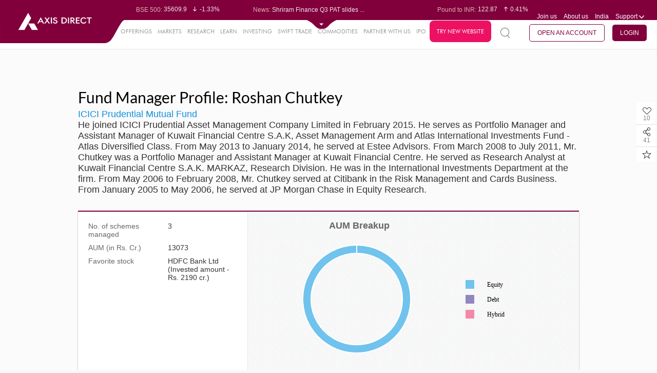

--- FILE ---
content_type: text/html; charset=UTF-8
request_url: https://trading.axisdirect.in/index.php/tbuttonapi/equity/getcsrf
body_size: -280
content:
Gu87skFqYgHzZzy8p-eUAHuU9qYQPRY4RwyKAUrdIeNJhVaLKjgpVsArSfmeiPZrQ8GByX0Mfls_Tf1nE5dLlA==

--- FILE ---
content_type: text/html;charset=UTF-8
request_url: https://simplehai.axisdirect.in/app/index.php/market/mutualFundSnapshot/FundManagerScheme?maincat=&subcat=&amc=&fundcode=774
body_size: 12
content:
{"totschemes":"3","totalaum":"13072.9991","mf_schcode":"8278","SchemeName":"ICICI Pru Banking & Financial Services (G)","SchemeAUM":"11153.7085","Exposer":"85.3186664718733","stockcode":"4987","StockName":"HDFC Bank Ltd","StockAUM":"2189.9305","Equity_SchemeCount":"3","Debt_SchemeCount":"0","Hybrid_SchemeCount":"0","FundManager":"Roshan Chutkey","Equity_AUM":"13072.9991","Debt_AUM":null,"Hybrid_AUM":null,"AMCName":"ICICI Prudential Mutual Fund","AMCCode":"3583","FundManagerDetails":"He joined ICICI Prudential Asset Management Company Limited in February 2015. He serves as Portfolio Manager and Assistant Manager of Kuwait Financial Centre S.A.K, Asset Management Arm and Atlas International Investments Fund - Atlas Diversified Class. From May 2013 to January 2014, he served at Estee Advisors. From March 2008 to July 2011, Mr. Chutkey was a Portfolio Manager and Assistant Manager at Kuwait Financial Centre. He served as Research Analyst at Kuwait Financial Centre S.A.K. MARKAZ, Research Division. He was in the International Investments Department at the firm. From May 2006 to February 2008, Mr. Chutkey served at Citibank in the Risk Management and Cards Business. From January 2005 to May 2006, he served at JP Morgan Chase in Equity Research.","Scheme_Amficode":"109445"}

--- FILE ---
content_type: text/html;charset=UTF-8
request_url: https://simplehai.axisdirect.in/app/index.php/market/mutualFundSnapshot/FundManagerAllList?maincat=&subcat=&amc=&fundcode=774
body_size: 23
content:
[{"mf_schcode":"40512","SchemeName":"ICICI Pru MNC Fund (G)","FundManager":"Roshan Chutkey","InvestmentValue":"1751.8986","MTMChange":"0.564399999999978","MTMPerchange":"0.0322268588142673","QTQChange":"63.7481","QTQPerchange":"3.77620952634259","Exposure":"13.4008928372067","NAV":"28.64","NAVChange":"0.330000000000002","NAVPerChange":"1.1656658424585","SD1Y":"0.686726565113294","Ret1Y":"3.81371470480381","MainCategory":"Equity","SubCategory":"Equity - Diversified","NAVDate":"23 Jan 26 | 12:00 AM","AMCName":"ICICI Prudential Mutual Fund","Amficode":"147345","rating":0},{"mf_schcode":"41763","SchemeName":"ICICI Pru Quant Fund (G)","FundManager":"Roshan Chutkey","InvestmentValue":"167.392","MTMChange":"3.7379","MTMPerchange":"2.2840246593272","QTQChange":"28.8144","QTQPerchange":"20.792970869751","Exposure":"1.28044069091996","NAV":"22.74","NAVChange":"-0.240000000000002","NAVPerChange":"-1.04438642297651","SD1Y":"0.722199081838507","Ret1Y":"7.53392606457651","MainCategory":"Equity","SubCategory":"Equity - Diversified","NAVDate":"23 Jan 26 | 12:00 AM","AMCName":"ICICI Prudential Mutual Fund","Amficode":"148598","rating":0},{"mf_schcode":"8278","SchemeName":"ICICI Pru Banking & Financial Services (G)","FundManager":"Roshan Chutkey","InvestmentValue":"11153.7085","MTMChange":"67.5343000000012","MTMPerchange":"0.609175886844726","QTQChange":"1133.1604","QTQPerchange":"11.3083674534729","Exposure":"85.3186664718733","NAV":"133.84","NAVChange":"-1.59","NAVPerChange":"-1.17403824854168","SD1Y":"0.685322211667454","Ret1Y":"16.4989247311828","MainCategory":"Equity","SubCategory":"Equity - Banking","NAVDate":"23 Jan 26 | 12:00 AM","AMCName":"ICICI Prudential Mutual Fund","Amficode":"109445","rating":"3"}]

--- FILE ---
content_type: text/css
request_url: https://simplehai.axisdirect.in/app/css/bootstrap/bootstrap-for-portal.css?v=20260124050542
body_size: 3387
content:
/*html {
  font-size: 10px;
  -webkit-tap-highlight-color: rgba(0, 0, 0, 0);
}
body {
  font-size: 14px;
  line-height: 1.42857143;
  color: #333;
  background-color: #fff;
}*/
.tbutton-popup-widget button,
.tbutton-popup-widget html input[type=button],
.tbutton-popup-widget input[type=reset],
.tbutton-popup-widget input[type=submit] {
  -webkit-appearance: button;
  cursor: pointer;
}
.tbutton-popup-widget a {
  color: #337ab7;
  text-decoration: none;
}
/*.tbutton-popup-widget * {
  -webkit-box-sizing: border-box;
  -moz-box-sizing: border-box;
  box-sizing: border-box;
  overflow: visible !important; 
  z-index: 9999; 
}*/
.tbutton-popup-widget *:before,
.tbutton-popup-widget *:after {
  -webkit-box-sizing: border-box;
  -moz-box-sizing: border-box;
  box-sizing: border-box;
}
.tbutton-popup-widget h1,
.tbutton-popup-widget h2,
.tbutton-popup-widget h3,
.tbutton-popup-widget h4,
.tbutton-popup-widget h5,
.tbutton-popup-widget h6,
.tbutton-popup-widget .h1,
.tbutton-popup-widget .h2,
.tbutton-popup-widget .h3,
.tbutton-popup-widget .h4,
.tbutton-popup-widget .h5,
.tbutton-popup-widget .h6 {
  font-family: inherit;
  font-weight: 500;
  line-height: 1.1;
  color: inherit;
}
.tbutton-popup-widget h1,
.tbutton-popup-widget .h1,
.tbutton-popup-widget h2,
.tbutton-popup-widget .h2,
.tbutton-popup-widget h3,
.tbutton-popup-widget .h3 {
  margin-top: 20px;
  margin-bottom: 10px;
}
.tbutton-popup-widget h4,
.tbutton-popup-widget .h4,
.tbutton-popup-widget h5,
.tbutton-popup-widget .h5,
.tbutton-popup-widget h6,
.tbutton-popup-widget .h6 {
  margin-top: 10px;
  margin-bottom: 10px;
}
.tbutton-popup-widget h1,
.tbutton-popup-widget .h1 {
  font-size: 36px;
}
.tbutton-popup-widget h2,
.tbutton-popup-widget .h2 {
  font-size: 30px;
}
.tbutton-popup-widget h3,
.tbutton-popup-widget .h3 {
  font-size: 24px;
}
.tbutton-popup-widget h4,
.tbutton-popup-widget .h4 {
  font-size: 18px;
}
.tbutton-popup-widget h5,
.tbutton-popup-widget .h5 {
  font-size: 14px;
}
.tbutton-popup-widget h6,
.tbutton-popup-widget .h6 {
  font-size: 12px;
}
.tbutton-popup-widget p {
  margin: 0 0 10px;
}
.tbutton-popup-widget .container {
  padding-right: 15px;
  padding-left: 15px;
  margin-right: auto;
  margin-left: auto;
}
@media (min-width: 768px) {
  .tbutton-popup-widget .container {
    width: 750px;
  }
}
@media (min-width: 992px) {
  .tbutton-popup-widget .container {
    width: 970px;
  }
}
@media (min-width: 1200px) {
  .tbutton-popup-widget .container {
    width: 1170px;
  }
}
.tbutton-popup-widget .container-fluid {
  padding-right: 15px;
  padding-left: 15px;
  margin-right: auto;
  margin-left: auto;
}
.tbutton-popup-widget .row {
  margin-right: -15px;
  margin-left: -15px;
}
.tbutton-popup-widget .col-xs-1, .tbutton-popup-widget .col-sm-1, .tbutton-popup-widget .col-md-1, .tbutton-popup-widget .col-lg-1, .tbutton-popup-widget .col-xs-2, .tbutton-popup-widget .col-sm-2, .tbutton-popup-widget .col-md-2, .tbutton-popup-widget .col-lg-2, .tbutton-popup-widget .col-xs-3, .tbutton-popup-widget .col-sm-3, .tbutton-popup-widget .col-md-3, .tbutton-popup-widget .col-lg-3, .tbutton-popup-widget .col-xs-4, .tbutton-popup-widget .col-sm-4, .tbutton-popup-widget .col-md-4, .tbutton-popup-widget .col-lg-4, .tbutton-popup-widget .col-xs-5, .tbutton-popup-widget .col-sm-5, .tbutton-popup-widget .col-md-5, .tbutton-popup-widget .col-lg-5, .tbutton-popup-widget .col-xs-6, .tbutton-popup-widget .col-sm-6, .tbutton-popup-widget .col-md-6, .tbutton-popup-widget .col-lg-6, .tbutton-popup-widget .col-xs-7, .tbutton-popup-widget .col-sm-7, .tbutton-popup-widget .col-md-7, .tbutton-popup-widget .col-lg-7, .tbutton-popup-widget .col-xs-8, .tbutton-popup-widget .col-sm-8, .tbutton-popup-widget .col-md-8, .tbutton-popup-widget .col-lg-8, .tbutton-popup-widget .col-xs-9, .tbutton-popup-widget .col-sm-9, .tbutton-popup-widget .col-md-9, .tbutton-popup-widget .col-lg-9, .tbutton-popup-widget .col-xs-10, .tbutton-popup-widget .col-sm-10, .tbutton-popup-widget .col-md-10, .tbutton-popup-widget .col-lg-10, .tbutton-popup-widget .col-xs-11, .tbutton-popup-widget .col-sm-11, .tbutton-popup-widget .col-md-11, .tbutton-popup-widget .col-lg-11, .tbutton-popup-widget .col-xs-12, .tbutton-popup-widget .col-sm-12, .tbutton-popup-widget .col-md-12, .tbutton-popup-widget .col-lg-12 {
  position: relative;
  min-height: 1px;
  padding-right: 15px;
  padding-left: 15px;
}
.tbutton-popup-widget .col-xs-1, .tbutton-popup-widget .col-xs-2, .tbutton-popup-widget .col-xs-3, .tbutton-popup-widget .col-xs-4, .tbutton-popup-widget .col-xs-5, .tbutton-popup-widget .col-xs-6, .tbutton-popup-widget .col-xs-7, .tbutton-popup-widget .col-xs-8, .tbutton-popup-widget .col-xs-9, .tbutton-popup-widget .col-xs-10, .tbutton-popup-widget .col-xs-11, .tbutton-popup-widget .col-xs-12 {
  float: left;
}
.tbutton-popup-widget .col-xs-12 {
  width: 100%;
}
.tbutton-popup-widget .col-xs-11 {
  width: 91.66666667%;
}
.tbutton-popup-widget .col-xs-10 {
  width: 83.33333333%;
}
.tbutton-popup-widget .col-xs-9 {
  width: 75%;
}
.tbutton-popup-widget .col-xs-8 {
  width: 66.66666667%;
}
.tbutton-popup-widget .col-xs-7 {
  width: 58.33333333%;
}
.tbutton-popup-widget .col-xs-6 {
  width: 50%;
}
.tbutton-popup-widget .col-xs-5 {
  width: 41.66666667%;
}
.tbutton-popup-widget .col-xs-4 {
  width: 33.33333333%;
}
.tbutton-popup-widget .col-xs-3 {
  width: 25%;
}
.tbutton-popup-widget .col-xs-2 {
  width: 16.66666667%;
}
.tbutton-popup-widget .col-xs-1 {
  width: 8.33333333%;
}
.tbutton-popup-widget .col-xs-pull-12 {
  right: 100%;
}
.tbutton-popup-widget .col-xs-pull-11 {
  right: 91.66666667%;
}
.tbutton-popup-widget .col-xs-pull-10 {
  right: 83.33333333%;
}
.tbutton-popup-widget .col-xs-pull-9 {
  right: 75%;
}
.tbutton-popup-widget .col-xs-pull-8 {
  right: 66.66666667%;
}
.tbutton-popup-widget .col-xs-pull-7 {
  right: 58.33333333%;
}
.tbutton-popup-widget .col-xs-pull-6 {
  right: 50%;
}
.tbutton-popup-widget .col-xs-pull-5 {
  right: 41.66666667%;
}
.tbutton-popup-widget .col-xs-pull-4 {
  right: 33.33333333%;
}
.tbutton-popup-widget .col-xs-pull-3 {
  right: 25%;
}
.tbutton-popup-widget .col-xs-pull-2 {
  right: 16.66666667%;
}
.tbutton-popup-widget .col-xs-pull-1 {
  right: 8.33333333%;
}
.tbutton-popup-widget .col-xs-pull-0 {
  right: auto;
}
.tbutton-popup-widget .col-xs-push-12 {
  left: 100%;
}
.tbutton-popup-widget .col-xs-push-11 {
  left: 91.66666667%;
}
.tbutton-popup-widget .col-xs-push-10 {
  left: 83.33333333%;
}
.tbutton-popup-widget .col-xs-push-9 {
  left: 75%;
}
.tbutton-popup-widget .col-xs-push-8 {
  left: 66.66666667%;
}
.tbutton-popup-widget .col-xs-push-7 {
  left: 58.33333333%;
}
.tbutton-popup-widget .col-xs-push-6 {
  left: 50%;
}
.tbutton-popup-widget .col-xs-push-5 {
  left: 41.66666667%;
}
.tbutton-popup-widget .col-xs-push-4 {
  left: 33.33333333%;
}
.tbutton-popup-widget .col-xs-push-3 {
  left: 25%;
}
.tbutton-popup-widget .col-xs-push-2 {
  left: 16.66666667%;
}
.tbutton-popup-widget .col-xs-push-1 {
  left: 8.33333333%;
}
.tbutton-popup-widget .col-xs-push-0 {
  left: auto;
}
.tbutton-popup-widget .col-xs-offset-12 {
  margin-left: 100%;
}
.tbutton-popup-widget .col-xs-offset-11 {
  margin-left: 91.66666667%;
}
.tbutton-popup-widget .col-xs-offset-10 {
  margin-left: 83.33333333%;
}
.tbutton-popup-widget .col-xs-offset-9 {
  margin-left: 75%;
}
.tbutton-popup-widget .col-xs-offset-8 {
  margin-left: 66.66666667%;
}
.tbutton-popup-widget .col-xs-offset-7 {
  margin-left: 58.33333333%;
}
.tbutton-popup-widget .col-xs-offset-6 {
  margin-left: 50%;
}
.tbutton-popup-widget .col-xs-offset-5 {
  margin-left: 41.66666667%;
}
.tbutton-popup-widget .col-xs-offset-4 {
  margin-left: 33.33333333%;
}
.tbutton-popup-widget .col-xs-offset-3 {
  margin-left: 25%;
}
.tbutton-popup-widget .col-xs-offset-2 {
  margin-left: 16.66666667%;
}
.tbutton-popup-widget .col-xs-offset-1 {
  margin-left: 8.33333333%;
}
.tbutton-popup-widget .col-xs-offset-0 {
  margin-left: 0;
}
@media (min-width: 768px) {
  .tbutton-popup-widget .col-sm-1, .tbutton-popup-widget .col-sm-2, .tbutton-popup-widget .col-sm-3, .tbutton-popup-widget .col-sm-4, .tbutton-popup-widget .col-sm-5, .tbutton-popup-widget .col-sm-6, .tbutton-popup-widget .col-sm-7, .tbutton-popup-widget .col-sm-8, .tbutton-popup-widget .col-sm-9, .tbutton-popup-widget .col-sm-10, .tbutton-popup-widget .col-sm-11, .tbutton-popup-widget .col-sm-12 {
    float: left;
  }
  .tbutton-popup-widget .col-sm-12 {
    width: 100%;
  }
  .tbutton-popup-widget .col-sm-11 {
    width: 91.66666667%;
  }
  .tbutton-popup-widget .col-sm-10 {
    width: 83.33333333%;
  }
  .tbutton-popup-widget .col-sm-9 {
    width: 75%;
  }
  .tbutton-popup-widget .col-sm-8 {
    width: 66.66666667%;
  }
  .tbutton-popup-widget .col-sm-7 {
    width: 58.33333333%;
  }
  .tbutton-popup-widget .col-sm-6 {
    width: 50%;
  }
  .tbutton-popup-widget .col-sm-5 {
    width: 41.66666667%;
  }
  .tbutton-popup-widget .col-sm-4 {
    width: 33.33333333%;
  }
  .tbutton-popup-widget .col-sm-3 {
    width: 25%;
  }
  .tbutton-popup-widget .col-sm-2 {
    width: 16.66666667%;
  }
  .tbutton-popup-widget .col-sm-1 {
    width: 8.33333333%;
  }
  .tbutton-popup-widget .col-sm-pull-12 {
    right: 100%;
  }
  .tbutton-popup-widget .col-sm-pull-11 {
    right: 91.66666667%;
  }
  .tbutton-popup-widget .col-sm-pull-10 {
    right: 83.33333333%;
  }
  .tbutton-popup-widget .col-sm-pull-9 {
    right: 75%;
  }
  .tbutton-popup-widget .col-sm-pull-8 {
    right: 66.66666667%;
  }
  .tbutton-popup-widget .col-sm-pull-7 {
    right: 58.33333333%;
  }
  .tbutton-popup-widget .col-sm-pull-6 {
    right: 50%;
  }
  .tbutton-popup-widget .col-sm-pull-5 {
    right: 41.66666667%;
  }
  .tbutton-popup-widget .col-sm-pull-4 {
    right: 33.33333333%;
  }
  .tbutton-popup-widget .col-sm-pull-3 {
    right: 25%;
  }
  .tbutton-popup-widget .col-sm-pull-2 {
    right: 16.66666667%;
  }
  .tbutton-popup-widget .col-sm-pull-1 {
    right: 8.33333333%;
  }
  .tbutton-popup-widget .col-sm-pull-0 {
    right: auto;
  }
  .tbutton-popup-widget .col-sm-push-12 {
    left: 100%;
  }
  .tbutton-popup-widget .col-sm-push-11 {
    left: 91.66666667%;
  }
  .tbutton-popup-widget .col-sm-push-10 {
    left: 83.33333333%;
  }
  .tbutton-popup-widget .col-sm-push-9 {
    left: 75%;
  }
  .tbutton-popup-widget .col-sm-push-8 {
    left: 66.66666667%;
  }
  .tbutton-popup-widget .col-sm-push-7 {
    left: 58.33333333%;
  }
  .tbutton-popup-widget .col-sm-push-6 {
    left: 50%;
  }
  .tbutton-popup-widget .col-sm-push-5 {
    left: 41.66666667%;
  }
  .tbutton-popup-widget .col-sm-push-4 {
    left: 33.33333333%;
  }
  .tbutton-popup-widget .col-sm-push-3 {
    left: 25%;
  }
  .tbutton-popup-widget .col-sm-push-2 {
    left: 16.66666667%;
  }
  .tbutton-popup-widget .col-sm-push-1 {
    left: 8.33333333%;
  }
  .tbutton-popup-widget .col-sm-push-0 {
    left: auto;
  }
  .tbutton-popup-widget .col-sm-offset-12 {
    margin-left: 100%;
  }
  .tbutton-popup-widget .col-sm-offset-11 {
    margin-left: 91.66666667%;
  }
  .tbutton-popup-widget .col-sm-offset-10 {
    margin-left: 83.33333333%;
  }
  .tbutton-popup-widget .col-sm-offset-9 {
    margin-left: 75%;
  }
  .tbutton-popup-widget .col-sm-offset-8 {
    margin-left: 66.66666667%;
  }
  .tbutton-popup-widget .col-sm-offset-7 {
    margin-left: 58.33333333%;
  }
  .tbutton-popup-widget .col-sm-offset-6 {
    margin-left: 50%;
  }
  .tbutton-popup-widget .col-sm-offset-5 {
    margin-left: 41.66666667%;
  }
  .tbutton-popup-widget .col-sm-offset-4 {
    margin-left: 33.33333333%;
  }
  .tbutton-popup-widget .col-sm-offset-3 {
    margin-left: 25%;
  }
  .tbutton-popup-widget .col-sm-offset-2 {
    margin-left: 16.66666667%;
  }
  .tbutton-popup-widget .col-sm-offset-1 {
    margin-left: 8.33333333%;
  }
  .tbutton-popup-widget .col-sm-offset-0 {
    margin-left: 0;
  }
}
@media (min-width: 992px) {
  .tbutton-popup-widget .col-md-1, .tbutton-popup-widget .col-md-2, .tbutton-popup-widget .col-md-3, .tbutton-popup-widget .col-md-4, .tbutton-popup-widget .col-md-5, .tbutton-popup-widget .col-md-6, .tbutton-popup-widget .col-md-7, .tbutton-popup-widget .col-md-8, .tbutton-popup-widget .col-md-9, .tbutton-popup-widget .col-md-10, .tbutton-popup-widget .col-md-11, .tbutton-popup-widget .col-md-12 {
    float: left;
  }
  .tbutton-popup-widget .col-md-12 {
    width: 100%;
  }
  .tbutton-popup-widget .col-md-11 {
    width: 91.66666667%;
  }
  .tbutton-popup-widget .col-md-10 {
    width: 83.33333333%;
  }
  .tbutton-popup-widget .col-md-9 {
    width: 75%;
  }
  .tbutton-popup-widget .col-md-8 {
    width: 66.66666667%;
  }
  .tbutton-popup-widget .col-md-7 {
    width: 58.33333333%;
  }
  .tbutton-popup-widget .col-md-6 {
    width: 50%;
  }
  .tbutton-popup-widget .col-md-5 {
    width: 41.66666667%;
  }
  .tbutton-popup-widget .col-md-4 {
    width: 33.33333333%;
  }
  .tbutton-popup-widget .col-md-3 {
    width: 25%;
  }
  .tbutton-popup-widget .col-md-2 {
    width: 16.66666667%;
  }
  .tbutton-popup-widget .col-md-1 {
    width: 8.33333333%;
  }
  .tbutton-popup-widget .col-md-pull-12 {
    right: 100%;
  }
  .tbutton-popup-widget .col-md-pull-11 {
    right: 91.66666667%;
  }
  .tbutton-popup-widget .col-md-pull-10 {
    right: 83.33333333%;
  }
  .tbutton-popup-widget .col-md-pull-9 {
    right: 75%;
  }
  .tbutton-popup-widget .col-md-pull-8 {
    right: 66.66666667%;
  }
  .tbutton-popup-widget .col-md-pull-7 {
    right: 58.33333333%;
  }
  .tbutton-popup-widget .col-md-pull-6 {
    right: 50%;
  }
  .tbutton-popup-widget .col-md-pull-5 {
    right: 41.66666667%;
  }
  .tbutton-popup-widget .col-md-pull-4 {
    right: 33.33333333%;
  }
  .tbutton-popup-widget .col-md-pull-3 {
    right: 25%;
  }
  .tbutton-popup-widget .col-md-pull-2 {
    right: 16.66666667%;
  }
  .tbutton-popup-widget .col-md-pull-1 {
    right: 8.33333333%;
  }
  .tbutton-popup-widget .col-md-pull-0 {
    right: auto;
  }
  .tbutton-popup-widget .col-md-push-12 {
    left: 100%;
  }
  .tbutton-popup-widget .col-md-push-11 {
    left: 91.66666667%;
  }
  .tbutton-popup-widget .col-md-push-10 {
    left: 83.33333333%;
  }
  .tbutton-popup-widget .col-md-push-9 {
    left: 75%;
  }
  .tbutton-popup-widget .col-md-push-8 {
    left: 66.66666667%;
  }
  .tbutton-popup-widget .col-md-push-7 {
    left: 58.33333333%;
  }
  .tbutton-popup-widget .col-md-push-6 {
    left: 50%;
  }
  .tbutton-popup-widget .col-md-push-5 {
    left: 41.66666667%;
  }
  .tbutton-popup-widget .col-md-push-4 {
    left: 33.33333333%;
  }
  .tbutton-popup-widget .col-md-push-3 {
    left: 25%;
  }
  .tbutton-popup-widget .col-md-push-2 {
    left: 16.66666667%;
  }
  .tbutton-popup-widget .col-md-push-1 {
    left: 8.33333333%;
  }
  .tbutton-popup-widget .col-md-push-0 {
    left: auto;
  }
  .tbutton-popup-widget .col-md-offset-12 {
    margin-left: 100%;
  }
  .tbutton-popup-widget .col-md-offset-11 {
    margin-left: 91.66666667%;
  }
  .tbutton-popup-widget .col-md-offset-10 {
    margin-left: 83.33333333%;
  }
  .tbutton-popup-widget .col-md-offset-9 {
    margin-left: 75%;
  }
  .tbutton-popup-widget .col-md-offset-8 {
    margin-left: 66.66666667%;
  }
  .tbutton-popup-widget .col-md-offset-7 {
    margin-left: 58.33333333%;
  }
  .tbutton-popup-widget .col-md-offset-6 {
    margin-left: 50%;
  }
  .tbutton-popup-widget .col-md-offset-5 {
    margin-left: 41.66666667%;
  }
  .tbutton-popup-widget .col-md-offset-4 {
    margin-left: 33.33333333%;
  }
  .tbutton-popup-widget .col-md-offset-3 {
    margin-left: 25%;
  }
  .tbutton-popup-widget .col-md-offset-2 {
    margin-left: 16.66666667%;
  }
  .tbutton-popup-widget .col-md-offset-1 {
    margin-left: 8.33333333%;
  }
  .tbutton-popup-widget .col-md-offset-0 {
    margin-left: 0;
  }
}
@media (min-width: 1200px) {
  .tbutton-popup-widget .col-lg-1, .tbutton-popup-widget .col-lg-2, .tbutton-popup-widget .col-lg-3, .tbutton-popup-widget .col-lg-4, .tbutton-popup-widget .col-lg-5, .tbutton-popup-widget .col-lg-6, .tbutton-popup-widget .col-lg-7, .tbutton-popup-widget .col-lg-8, .tbutton-popup-widget .col-lg-9, .tbutton-popup-widget .col-lg-10, .tbutton-popup-widget .col-lg-11, .tbutton-popup-widget .col-lg-12 {
    float: left;
  }
  .tbutton-popup-widget .col-lg-12 {
    width: 100%;
  }
  .tbutton-popup-widget .col-lg-11 {
    width: 91.66666667%;
  }
  .tbutton-popup-widget .col-lg-10 {
    width: 83.33333333%;
  }
  .tbutton-popup-widget .col-lg-9 {
    width: 75%;
  }
  .tbutton-popup-widget .col-lg-8 {
    width: 66.66666667%;
  }
  .tbutton-popup-widget .col-lg-7 {
    width: 58.33333333%;
  }
  .tbutton-popup-widget .col-lg-6 {
    width: 50%;
  }
  .tbutton-popup-widget .col-lg-5 {
    width: 41.66666667%;
  }
  .tbutton-popup-widget .col-lg-4 {
    width: 33.33333333%;
  }
  .tbutton-popup-widget .col-lg-3 {
    width: 25%;
  }
  .tbutton-popup-widget .col-lg-2 {
    width: 16.66666667%;
  }
  .tbutton-popup-widget .col-lg-1 {
    width: 8.33333333%;
  }
  .tbutton-popup-widget .col-lg-pull-12 {
    right: 100%;
  }
  .tbutton-popup-widget .col-lg-pull-11 {
    right: 91.66666667%;
  }
  .tbutton-popup-widget .col-lg-pull-10 {
    right: 83.33333333%;
  }
  .tbutton-popup-widget .col-lg-pull-9 {
    right: 75%;
  }
  .tbutton-popup-widget .col-lg-pull-8 {
    right: 66.66666667%;
  }
  .tbutton-popup-widget .col-lg-pull-7 {
    right: 58.33333333%;
  }
  .tbutton-popup-widget .col-lg-pull-6 {
    right: 50%;
  }
  .tbutton-popup-widget .col-lg-pull-5 {
    right: 41.66666667%;
  }
  .tbutton-popup-widget .col-lg-pull-4 {
    right: 33.33333333%;
  }
  .tbutton-popup-widget .col-lg-pull-3 {
    right: 25%;
  }
  .tbutton-popup-widget .col-lg-pull-2 {
    right: 16.66666667%;
  }
  .tbutton-popup-widget .col-lg-pull-1 {
    right: 8.33333333%;
  }
  .tbutton-popup-widget .col-lg-pull-0 {
    right: auto;
  }
  .tbutton-popup-widget .col-lg-push-12 {
    left: 100%;
  }
  .tbutton-popup-widget .col-lg-push-11 {
    left: 91.66666667%;
  }
  .tbutton-popup-widget .col-lg-push-10 {
    left: 83.33333333%;
  }
  .tbutton-popup-widget .col-lg-push-9 {
    left: 75%;
  }
  .tbutton-popup-widget .col-lg-push-8 {
    left: 66.66666667%;
  }
  .tbutton-popup-widget .col-lg-push-7 {
    left: 58.33333333%;
  }
  .tbutton-popup-widget .col-lg-push-6 {
    left: 50%;
  }
  .tbutton-popup-widget .col-lg-push-5 {
    left: 41.66666667%;
  }
  .tbutton-popup-widget .col-lg-push-4 {
    left: 33.33333333%;
  }
  .tbutton-popup-widget .col-lg-push-3 {
    left: 25%;
  }
  .tbutton-popup-widget .col-lg-push-2 {
    left: 16.66666667%;
  }
  .tbutton-popup-widget .col-lg-push-1 {
    left: 8.33333333%;
  }
  .tbutton-popup-widget .col-lg-push-0 {
    left: auto;
  }
  .tbutton-popup-widget .col-lg-offset-12 {
    margin-left: 100%;
  }
  .tbutton-popup-widget .col-lg-offset-11 {
    margin-left: 91.66666667%;
  }
  .tbutton-popup-widget .col-lg-offset-10 {
    margin-left: 83.33333333%;
  }
  .tbutton-popup-widget .col-lg-offset-9 {
    margin-left: 75%;
  }
  .tbutton-popup-widget .col-lg-offset-8 {
    margin-left: 66.66666667%;
  }
  .tbutton-popup-widget .col-lg-offset-7 {
    margin-left: 58.33333333%;
  }
  .tbutton-popup-widget .col-lg-offset-6 {
    margin-left: 50%;
  }
  .tbutton-popup-widget .col-lg-offset-5 {
    margin-left: 41.66666667%;
  }
  .tbutton-popup-widget .col-lg-offset-4 {
    margin-left: 33.33333333%;
  }
  .tbutton-popup-widget .col-lg-offset-3 {
    margin-left: 25%;
  }
  .tbutton-popup-widget .col-lg-offset-2 {
    margin-left: 16.66666667%;
  }
  .tbutton-popup-widget .col-lg-offset-1 {
    margin-left: 8.33333333%;
  }
  .tbutton-popup-widget .col-lg-offset-0 {
    margin-left: 0;
  }
}
.tbutton-popup-widget .tbutton-popup-container label {
  display: inline-block;
  max-width: 100%;
  margin-bottom: 5px;
  font-weight: bold;
}
.tbutton-popup-widget input[type=radio],
.tbutton-popup-widget input[type=checkbox] {
  margin: 4px 0 0;
  margin-top: 1px \9;
  line-height: normal;
}
.tbutton-popup-widget .form-control {
  display: block;
  width: 100%;
  height: 34px;
  padding: 6px 12px;
  font-size: 14px;
  line-height: 1.42857143;
  color: #555;
  background-color: #fff;
  background-image: none;
  border: 1px solid #ccc;
  border-radius: 4px;
  -webkit-box-shadow: inset 0 1px 1px rgba(0, 0, 0, 0.075);
  box-shadow: inset 0 1px 1px rgba(0, 0, 0, 0.075);
  -webkit-transition: border-color ease-in-out 0.15s, -webkit-box-shadow ease-in-out 0.15s;
  -o-transition: border-color ease-in-out 0.15s, box-shadow ease-in-out 0.15s;
  transition: border-color ease-in-out 0.15s, box-shadow ease-in-out 0.15s;
}
.tbutton-popup-widget .form-control:focus {
  border-color: #66afe9;
  outline: 0;
  -webkit-box-shadow: inset 0 1px 1px rgba(0, 0, 0, 0.075), 0 0 8px rgba(102, 175, 233, 0.6);
  box-shadow: inset 0 1px 1px rgba(0, 0, 0, 0.075), 0 0 8px rgba(102, 175, 233, 0.6);
}
.tbutton-popup-widget .form-control::-moz-placeholder {
  color: #999;
  opacity: 1;
}
.tbutton-popup-widget .form-control:-ms-input-placeholder {
  color: #999;
}
.tbutton-popup-widget .form-control::-webkit-input-placeholder {
  color: #999;
}
.tbutton-popup-widget .fade {
  opacity: 0;
  -webkit-transition: opacity 0.15s linear;
  -o-transition: opacity 0.15s linear;
  transition: opacity 0.15s linear;
}
.tbutton-popup-widget .fade.in {
  opacity: 1;
}
.tbutton-popup-widget .collapse {
  display: none;
  visibility: hidden;
}
.tbutton-popup-widget .collapse.in {
  display: block;
  visibility: visible;
}
.tbutton-popup-widget .nav {
  padding-left: 0;
  margin-bottom: 0;
  list-style: none;
}
.tbutton-popup-widget .nav > li {
  position: relative;
  display: block;
}
.tbutton-popup-widget .nav > li > a {
  position: relative;
  display: block;
  padding: 10px 15px;
}
.tbutton-popup-widget .nav > li > a:hover,
.tbutton-popup-widget .nav > li > a:focus {
  text-decoration: none;
  background-color: #eee;
}
.tbutton-popup-widget .nav > li.disabled > a {
  color: #777;
}
.tbutton-popup-widget .nav > li.disabled > a:hover,
.tbutton-popup-widget .nav > li.disabled > a:focus {
  color: #777;
  text-decoration: none;
  cursor: not-allowed;
  background-color: transparent;
}
.tbutton-popup-widget .nav .open > a,
.tbutton-popup-widget .nav .open > a:hover,
.tbutton-popup-widget .nav .open > a:focus {
  background-color: #eee;
  border-color: #337ab7;
}
.tbutton-popup-widget .nav .nav-divider {
  height: 1px;
  margin: 9px 0;
  overflow: hidden;
  background-color: #e5e5e5;
}
.tbutton-popup-widget .nav > li > a > img {
  max-width: none;
}
.tbutton-popup-widget .nav-tabs {
  border-bottom: 1px solid #ddd;
}
.tbutton-popup-widget .nav-tabs > li {
  float: left;
  margin-bottom: -1px;
}
.tbutton-popup-widget .nav-tabs > li > a {
  margin-right: 2px;
  line-height: 1.42857143;
  border: 1px solid transparent;
  border-radius: 4px 4px 0 0;
}
.tbutton-popup-widget .nav-tabs > li > a:hover {
  border-color: #eee #eee #ddd;
}
.tbutton-popup-widget .nav-tabs > li.active > a,
.tbutton-popup-widget .nav-tabs > li.active > a:hover,
.tbutton-popup-widget .nav-tabs > li.active > a:focus {
  color: #555;
  cursor: default;
  background-color: #fff;
  border: 1px solid #ddd;
  border-bottom-color: transparent;
}
.tbutton-popup-widget .tab-content > .tab-pane {
  display: none;
  visibility: hidden;
}
.tbutton-popup-widget .tab-content > .active {
  display: block;
  visibility: visible;
}
.tbutton-popup-widget .nav-tabs .dropdown-menu {
  margin-top: -1px;
  border-top-left-radius: 0;
  border-top-right-radius: 0;
}
.tbutton-popup-widget .text-left {
  text-align: left;
}
.tbutton-popup-widget .text-right {
  text-align: right;
}
.tbutton-popup-widget .text-center {
  text-align: center;
}
.tbutton-popup-widget .text-justify {
  text-align: justify;
}
.tbutton-popup-widget .text-nowrap {
  white-space: nowrap;
}
.tbutton-popup-widget .text-lowercase {
  text-transform: lowercase;
}
.tbutton-popup-widget .text-uppercase {
  text-transform: uppercase;
}
.tbutton-popup-widget .text-capitalize {
  text-transform: capitalize;
}
.tbutton-popup-widget .close {
  float: right;
  font-size: 21px;
  font-weight: bold;
  line-height: 1;
  color: #000;
  text-shadow: 0 1px 0 #fff;
  filter: alpha(opacity=20);
  opacity: 0.2;
}
.tbutton-popup-widget .close:hover,
.tbutton-popup-widget .close:focus {
  color: #000;
  text-decoration: none;
  cursor: pointer;
  filter: alpha(opacity=50);
  opacity: 0.5;
}
.tbutton-popup-widget button.close {
  -webkit-appearance: none;
  padding: 0;
  cursor: pointer;
  background: transparent;
  border: 0;
}
.tbutton-popup-widget .modal-open {
  overflow: hidden;
}
.tbutton-popup-widget .modal {
  position: fixed;
  top: 0;
  right: 0;
  bottom: 0;
  left: 0;
  z-index: 1040;
  display: none;
  overflow: hidden;
  -webkit-overflow-scrolling: touch;
  outline: 0;
}
.tbutton-popup-widget .modal.fade .modal-dialog {
  -webkit-transition: -webkit-transform 0.3s ease-out;
  -o-transition: -o-transform 0.3s ease-out;
  transition: transform 0.3s ease-out;
  -webkit-transform: translate(0, -25%);
  -ms-transform: translate(0, -25%);
  -o-transform: translate(0, -25%);
  transform: translate(0, -25%);
}
.tbutton-popup-widget .modal.in .modal-dialog {
  -webkit-transform: translate(0, 0);
  -ms-transform: translate(0, 0);
  -o-transform: translate(0, 0);
  transform: translate(0, 0);
}
.tbutton-popup-widget .modal-open .modal {
  overflow-x: hidden;
  overflow-y: auto;
}
.tbutton-popup-widget .modal-dialog {
  position: relative;
  width: auto;
  margin: 10px;
}
.tbutton-popup-widget .modal-content {
  position: relative;
  background-color: #fff;
  -webkit-background-clip: padding-box;
  background-clip: padding-box;
  border: 1px solid #999;
  border: 1px solid rgba(0, 0, 0, 0.2);
  border-radius: 6px;
  outline: 0;
  -webkit-box-shadow: 0 3px 9px rgba(0, 0, 0, 0.5);
  box-shadow: 0 3px 9px rgba(0, 0, 0, 0.5);
}
.tbutton-popup-widget .modal-backdrop {
  position: absolute;
  top: 0;
  right: 0;
  left: 0;
  background-color: #000;
}
.tbutton-popup-widget .modal-backdrop.fade {
  filter: alpha(opacity=0);
  opacity: 0;
}
.tbutton-popup-widget .modal-backdrop.in {
  filter: alpha(opacity=50);
  opacity: 0.5;
}
.tbutton-popup-widget .modal-header {
  min-height: 16.42857143px;
  padding: 15px;
  border-bottom: 1px solid #e5e5e5;
}
.tbutton-popup-widget .modal-header .close {
  margin-top: -2px;
}
.tbutton-popup-widget .modal-title {
  margin: 0;
  line-height: 1.42857143;
}
.tbutton-popup-widget .modal-body {
  position: relative;
  padding: 15px;
}
.tbutton-popup-widget .modal-footer {
  padding: 15px;
  text-align: right;
  border-top: 1px solid #e5e5e5;
}
.tbutton-popup-widget .modal-footer .btn + .btn {
  margin-bottom: 0;
  margin-left: 5px;
}
.tbutton-popup-widget .modal-footer .btn-group .btn + .btn {
  margin-left: -1px;
}
.tbutton-popup-widget .modal-footer .btn-block + .btn-block {
  margin-left: 0;
}
.tbutton-popup-widget .modal-scrollbar-measure {
  position: absolute;
  top: -9999px;
  width: 50px;
  height: 50px;
  overflow: scroll;
}
@media (min-width: 768px) {
  .tbutton-popup-widget .modal-dialog {
    width: 600px;
    margin: 30px auto;
  }
  .tbutton-popup-widget .modal-content {
    -webkit-box-shadow: 0 5px 15px rgba(0, 0, 0, 0.5);
    box-shadow: 0 5px 15px rgba(0, 0, 0, 0.5);
  }
  .tbutton-popup-widget .modal-sm {
    width: 300px;
  }
}
@media (min-width: 992px) {
  .tbutton-popup-widget .modal-lg {
    width: 900px;
  }
}
.tbutton-popup-widget .clearfix:before,
.tbutton-popup-widget .clearfix:after,
.tbutton-popup-widget .dl-horizontal dd:before,
.tbutton-popup-widget .dl-horizontal dd:after,
.tbutton-popup-widget .container:before,
.tbutton-popup-widget .container:after,
.tbutton-popup-widget .container-fluid:before,
.tbutton-popup-widget .container-fluid:after,
.tbutton-popup-widget .row:before,
.tbutton-popup-widget .row:after,
.tbutton-popup-widget .form-horizontal .form-group:before,
.tbutton-popup-widget .form-horizontal .form-group:after,
.tbutton-popup-widget .btn-toolbar:before,
.tbutton-popup-widget .btn-toolbar:after,
.tbutton-popup-widget .btn-group-vertical > .btn-group:before,
.tbutton-popup-widget .btn-group-vertical > .btn-group:after,
.tbutton-popup-widget .nav:before,
.tbutton-popup-widget .nav:after,
.tbutton-popup-widget .navbar:before,
.tbutton-popup-widget .navbar:after,
.tbutton-popup-widget .navbar-header:before,
.tbutton-popup-widget .navbar-header:after,
.tbutton-popup-widget .navbar-collapse:before,
.tbutton-popup-widget .navbar-collapse:after,
.tbutton-popup-widget .pager:before,
.tbutton-popup-widget .pager:after,
.tbutton-popup-widget .panel-body:before,
.tbutton-popup-widget .panel-body:after,
.tbutton-popup-widget .modal-footer:before,
.tbutton-popup-widget .modal-footer:after {
  display: table;
  content: " ";
}
.tbutton-popup-widget .clearfix:after,
.tbutton-popup-widget .dl-horizontal dd:after,
.tbutton-popup-widget .container:after,
.tbutton-popup-widget .container-fluid:after,
.tbutton-popup-widget .row:after,
.tbutton-popup-widget .form-horizontal .form-group:after,
.tbutton-popup-widget .btn-toolbar:after,
.tbutton-popup-widget .btn-group-vertical > .btn-group:after,
.tbutton-popup-widget .nav:after,
.tbutton-popup-widget .navbar:after,
.tbutton-popup-widget .navbar-header:after,
.tbutton-popup-widget .navbar-collapse:after,
.tbutton-popup-widget .pager:after,
.tbutton-popup-widget .panel-body:after,
.tbutton-popup-widget .modal-footer:after {
  clear: both;
}
.tbutton-popup-widget .center-block {
  display: block;
  margin-right: auto;
  margin-left: auto;
}
.tbutton-popup-widget .pull-right {
  float: right !important;
}
.tbutton-popup-widget .pull-left {
  float: left !important;
}
.tbutton-popup-widget .hide {
  display: none !important;
}
.tbutton-popup-widget .show {
  display: block !important;
}
.tbutton-popup-widget .hidden {
  display: none !important;
  visibility: hidden !important;
}
@-ms-viewport {
  .tbutton-popup-widget {
    width: device-width;
  }
}
.tbutton-popup-widget .visible-xs,
.tbutton-popup-widget .visible-sm,
.tbutton-popup-widget .visible-md,
.tbutton-popup-widget .visible-lg {
  display: none !important;
}
@media (max-width: 767px) {
  .tbutton-popup-widget .visible-xs {
    display: block !important;
  }
  .tbutton-popup-widget table.visible-xs {
    display: table;
  }
  .tbutton-popup-widget tr.visible-xs {
    display: table-row !important;
  }
  .tbutton-popup-widget th.visible-xs,
.tbutton-popup-widget td.visible-xs {
    display: table-cell !important;
  }
}
@media (min-width: 768px) and (max-width: 991px) {
  .tbutton-popup-widget .visible-sm {
    display: block !important;
  }
  .tbutton-popup-widget table.visible-sm {
    display: table;
  }
  .tbutton-popup-widget tr.visible-sm {
    display: table-row !important;
  }
  .tbutton-popup-widget th.visible-sm,
.tbutton-popup-widget td.visible-sm {
    display: table-cell !important;
  }
}
@media (min-width: 992px) and (max-width: 1199px) {
  .tbutton-popup-widget .visible-md {
    display: block !important;
  }
}
@media (min-width: 1200px) {
  .tbutton-popup-widget .visible-lg {
    display: block !important;
  }
}
@media (max-width: 767px) {
  .tbutton-popup-widget .hidden-xs {
    display: none !important;
  }
}
@media (min-width: 768px) and (max-width: 991px) {
  .tbutton-popup-widget .hidden-sm {
    display: none !important;
  }
}
@media (min-width: 992px) and (max-width: 1199px) {
  .tbutton-popup-widget .hidden-md {
    display: none !important;
  }
}
@media (min-width: 1200px) {
  .tbutton-popup-widget .hidden-lg {
    display: none !important;
  }
}

--- FILE ---
content_type: text/css
request_url: https://simplehai.axisdirect.in/app/css/tbuttonapi/tbuttonapi.css?v=20260124050542
body_size: 4869
content:
.tbutton-popup-widget .tbutton-popup-container #recentviewed{
  display: none;
}

.tbutton-popup-widget .tbutton-popup-container .searchviewed {
    padding-top: 0;
}

.tbutton-popup-widget .tbutton-popup-container .recentviewed {
    padding: 0px 30px;
        margin: 0;
}

.tbutton-popup-widget .tbutton-popup-container .equity-tbutton .modal-body {
    padding-top: 0;
    min-height: 300px;
}

.tbutton-popup-widget .tbutton-popup-container .bidprice-color {
    color: #00cc00;
}

.tbutton-popup-widget .tbutton-popup-container .askprice-color{
  color: #fe4747;
}


.tbutton-popup-widget .tbutton-popup-container .equity-tbutton .indicators-charts {
    padding: 0px;
    border-left: 1px solid #e4eae4;
}

.tbutton-popup-widget .tbutton-popup-container .equity-tbutton .modal-header {
    padding-bottom: 0;
        padding: 15px 30px;
}

.tbutton-popup-widget .tbutton-popup-container .equity-tbutton p {
    margin: 0;
    color: #92979e;
    font-size: 14px;
}

.tbutton-popup-widget .tbutton-popup-container .equity-tbutton #marketdepth .table td,
.tbutton-popup-widget .tbutton-popup-container .equity-tbutton #marketdepth .table th {
    padding: 4px;
    vertical-align: top;
    border-top: 0px solid #dee2e6;
    text-align: right;
    font-size: 12px;
    line-height: 1.42857143;
}
.tbutton-popup-widget .tbutton-popup-container #marketdepth {
    padding: 10px 30px 0 0;
}
.tbutton-popup-widget .tbutton-popup-container table th {
    color: #757a80;
}
.tbutton-popup-widget .tbutton-popup-container .equity-tbutton .nav-tabs {
    border-bottom: 1px solid #dee2e6;
    padding: 0 20px;
}

.tbutton-popup-widget .tbutton-popup-container .indicators-charts .datetime {
       font-size: 11px;
    color: #9ea3a9;
        float: right;
    padding: 20px 30px;
}

.tbutton-popup-widget .tbutton-popup-container .equity-tbutton .nav-tabs .nav-item.show .nav-link {
    color: #495057;
    background-color: #fff;
    border-color: transparent;
    border-bottom: 2px solid #0d57a0;
}

.tbutton-popup-widget .tbutton-popup-container .indicators-charts .nav-tabs .nav-link,
.tbutton-popup-widget .tbutton-popup-container  .indicators-charts .nav-tabs a{
    font-size: 12px;
    text-transform: capitalize;
    color: #0d57a0;
    padding: 20px 10px 15px;
    /*margin: 0 10px;*/
}

.tbutton-popup-widget .tbutton-popup-container .equity-tbutton .nav-tabs .nav-item.show .nav-item,
.tbutton-popup-widget .tbutton-popup-container .equity-tbutton .nav-tabs .nav-item.active,
 .tbutton-popup-widget .tbutton-popup-container .equity-tbutton .nav-tabs .nav-item:hover {
    color: #495057;
    background-color: #fff;
    border-color: transparent;
}

.tbutton-popup-widget .tbutton-popup-container .equity-tbutton .nav-tabs .nav-item.show .nav-item .nav-link,
 .tbutton-popup-widget .tbutton-popup-container .equity-tbutton .nav-tabs .nav-item.active .nav-link,
  .tbutton-popup-widget .tbutton-popup-container .equity-tbutton .nav-tabs .nav-item:hover .nav-link {
    color: #495057;
    background-color: #fff;
    border-color: transparent;
    border-bottom: 2px solid #0d57a0;
    font-weight: 600;
}

.tbutton-popup-widget .tbutton-popup-container .equity-tbutton .tab-content {
    border-bottom: 1px solid #efefef;
}

.tbutton-popup-widget .tbutton-popup-container  #indicators {
    padding: 10px 30px 20px;
}
.tbutton-popup-widget .tbutton-popup-container #indicators p.indicator-label {
    margin: 15px 0 0;
    font-size: 11px;
}

.tbutton-popup-widget .tbutton-popup-container #indicators p{
    font-size: 13px;
    text-align: left;
}

.tbutton-popup-widget .tbutton-popup-container #indicators p b {
    
        font-size: 14px;
    font-weight: 400;
    color: #272b30;
}

.tbutton-popup-widget .tbutton-popup-container #charting {
    padding: 0;
}


.tbutton-popup-widget .tbutton-popup-container button.addlink {
    background: transparent;
    border: 0;
    color: #0d57a0 !important;
    padding: 15px 30px;    
    font-weight: 600;
    font-size: 12px;
    text-transform: uppercase;
}


.tbutton-popup-widget .tbutton-popup-container .order-icon {
    margin: auto;
    text-align: center;
}

.tbutton-popup-widget .tbutton-popup-container .order-status-heading {
    margin: 0 0 5px;
    font-size: 18px;
}

.tbutton-popup-widget .tbutton-popup-container .order-status,
.tbutton-popup-widget .tbutton-popup-container .order-success,
.tbutton-popup-widget .tbutton-popup-container .notify-alert {
    padding: 15px;
    border-bottom: 1px solid #efefef;
}

.tbutton-popup-widget .tbutton-popup-container .order-status h4{
    color: #92979e;
    font-size: 20px;
    margin: 0;
}

.tbutton-popup-widget .tbutton-popup-container .order-status p {
    font-size: 12px;
    text-transform: uppercase;
}

.tbutton-popup-widget .tbutton-popup-container .notify-alert .form-control {
    width: 45%;
    float: left;
    margin-right: 8px;
    border: 0;
    border-bottom: 1px solid #efefef;
    border-radius: 0;
    margin-bottom: 8px;
    color: #0d57a0;
    padding: 8px;

}

.tbutton-popup-widget .tbutton-popup-container .tbutton-popup-container  .notify-alert > p {
   font-size: 14px !important;
    margin-bottom: 10px;
    text-transform: capitalize !important;
}

.tbutton-popup-widget .tbutton-popup-container  .notify-alert p {
    font-size: 12px;
    text-transform: uppercase;
}

.tbutton-popup-widget .tbutton-popup-container  .notify-alert button {
    margin: 15px;
}

.tbutton-popup-widget .tbutton-popup-container   .btn-notify {
    background: #0d57a0;
    border: 0;
    color: #fff;
    padding: 8px 30px;
}

.tbutton-popup-widget .btn-placeneworder {
    background: transparent;
    border: 0;
       color: #0d57a0 !important;
    font-weight: 600;
    font-size: 12px;
    text-transform: uppercase;
        /*float: right;*/
}

.tbutton-popup-widget .btn-suggested {
    float: right;
}

.tbutton-popup-widget .btn-confirmbox{
  padding: 25px 15px;
}

.tbutton-popup-widget .btn-confirmation{
  background: #00cc00;
    border: 0;
    color: #fff;
    padding: 12px 30px;
    font-size: 12px;
    text-transform: uppercase;
}

.tbutton-popup-widget .btn-disable-placeorder {
   border: 0;
   color: #fff;
   padding: 15px 30px;
   margin-top: 30px;
   font-size: 12px;
   text-transform: uppercase;
   background-color: #e5e5e5;
}

.tbutton-popup-widget .form-control {
    border: 0px solid #ced4da;
    border-bottom: 1px solid #ced4da;
    border-radius: 0;
      color: #0d57a0;
      font-size: 14px;
          padding: 0px 0px 5px 0px;
              box-shadow: none;
}

.tbutton-popup-widget .form-control:focus {
   border-color: #0d57a0;        
    box-shadow: none;
    color: #0d57a0;
}

.tbutton-popup-widget .form-check-input {
    position: absolute;
    margin-top: 5px;
    margin-left: -20px;
        -webkit-appearance: checkbox;
        display: initial;
}

.tbutton-popup-widget .form-group label {
    margin: 0;
    color: #92979e;
    font-size: 12px;
        text-transform: uppercase;
            font-weight: 400;

}


.tbutton-popup-widget .orderconfirmation .col-sm-3 {
    padding: 0;
}

.tbutton-popup-widget .orderconfirmation .col-sm-3 p {
    float: right;
    padding: 6px 5px;
    font-size: 12px;
}

.tbutton-popup-widget .orderconfirmation .col-sm-8 p, .orderconfirmation .col-xs-8 p {
    font-size: 14px;
    padding: 5px;
      color: #0d57a0;
}

.tbutton-popup-widget .btn-confirmbox .col-sm-3{
  text-align: right;
  padding: 10px 30px;
}

/*order sucess start*/
.tbutton-popup-widget #ordersuccess .order-status-heading{
  color: #00cc00;
}

.tbutton-popup-widget #ordersuccess .status-title{
  text-transform: uppercase;
  color: #00cc00;
}
/*order sucess end*/


/*order Pending Start*/
.tbutton-popup-widget #orderpending .status-title {
    color: #ff8532;
}

.tbutton-popup-widget .modify-order {
    color: #0d57a0 !important;
    font-size: 12px;
    text-transform: uppercase;
        line-height: 1.2;
}

.tbutton-popup-widget #orderpending .order-status-heading{
  color: #00cc00;

}

/*order Pending end*/

/*order Fail start*/
.tbutton-popup-widget #orderfail .order-status-heading {
    color: #fe4747;
}

.tbutton-popup-widget #orderfail .status-title{
  text-transform: uppercase;
  color:#fe4747;
}

/*order Fail end*/

.tbutton-popup-widget .close{
  position: absolute;
       right: -15px;
    top: -15px;
    background: #0d57a0 !important;
    border-radius: 50%;
    width: 35px;
    height: 35px;
    padding: 10px 0;
    color: #fff;
    opacity: 1;
    line-height: 0;
    font-size: 30px;
        font-weight: 300;

}

.tbutton-popup-widget .modal-header {
    display: block;

}

.tbutton-popup-widget .modal-header .form-group{
  margin: 0px;
  display: inline-block;
}

.tbutton-popup-widget .modal-header .form-control{
  margin-bottom: 0px;
}




.tbutton-popup-widget #tradesectionprice {
    margin-top: 7px;

}

.tbutton-popup-widget #investmentidea {
    margin-top: 8px;
    display: none;
}

.tbutton-popup-widget .search-icon {
    position: absolute;
    padding: 5px 0;
}

.tbutton-popup-widget .search-box {
    margin-left: 20px;
    padding: 5px;
        border: 0;
        margin-bottom: 0;
}

.tbutton-popup-widget .tradetype{
    margin: 0;
}

.tbutton-popup-widget .tradetype select{
    border: 0;
  
}

.tbutton-popup-widget .tbutton-popup-container .btn-trade{
    background: transparent;
    padding: 2px 15px;
    text-transform: uppercase;
    font-size: 11px;
    margin-right: 20px;
    font-weight: 600;
        cursor: pointer;
}

.tbutton-popup-widget .tbutton-popup-container .btn-buy{
      color: #00cc00;
      border: 1px solid #00cc00;
  
}

.tbutton-popup-widget .tbutton-popup-container .btn-buy:hover {
    background: #00cc00 !important;
    color: #fff;
}

.tbutton-popup-widget .tbutton-popup-container .btn-sell{
 color: #fe4747;
 border: 1px solid #fe4747;
}

.tbutton-popup-widget .tbutton-popup-container .btn-sell:hover{
  background: #fe4747 !important;
    color: #fff;
}

.tbutton-popup-widget .tbutton-popup-container .btn-trade.btn-sell:hover{
  background: #fe4747 !important;
    color: #fff;
}

.tbutton-popup-widget .tbutton-popup-container .tbutton-popup-container .btn-sip{
  color:#0d57a0;
  border:1px solid #0d57a0;
}

.tbutton-popup-widget .tbutton-popup-container .btn-sip:hover{
  background: #0d57a0 ;
    color: #fff;
}


.tbutton-popup-widget .stockname {
    font-size: 12px !important;
    text-transform: uppercase;
    color: #757a80 !important;
    font-weight: 400;
}


.tbutton-popup-widget .equitytype {
    font-weight: 400;
        color: #cfd4db;
}

.tbutton-popup-widget .stockcurrentprice {
    color: #00cc00;
}

.tbutton-popup-widget .recentviewed > p {
    text-transform: uppercase;
    font-size: 12px;
}

.tbutton-popup-widget #searchviewed p.stockname {
    margin-bottom: 10px;
}

.tbutton-popup-widget .recentviewed>div {
    padding: 20px 0px 20px;
    border-bottom: 1px solid #f5f5f5;
}

.tbutton-popup-widget .investmentideas {
    padding: 20px 0px;
}

.tbutton-popup-widget .investmentideas .shareinvestmentideas {
    border: 1px solid #e5e5e5;
    padding: 10px 15px;
}

.tbutton-popup-widget .investmentideas .sharename {
    font-size: 14px;
    text-transform: uppercase;
    color: #0d57a0 !important;
    font-weight: 600;
        padding: 0 0 10px 0px;
}

.tbutton-popup-widget .investmentideas .pickline {
    font-size: 12px !important;
    padding-top: 10px;
}

.tbutton-popup-widget .sipideas {
    padding-top: 15px;
}

.tbutton-popup-widget .btn-trade.addedsip {
    border: 0;
    margin: 0;
    padding: 0;
    outline: 0px;
}

.tbutton-popup-widget .sipideasname {
       padding: 10px;
    border: 1px solid #efefef;
    margin-bottom: 20px;
    text-align: center;
    text-transform: uppercase;
    font-size: 12px;
    color: #757a80;
    font-weight: 600;
    width: 100%;
    background: transparent;
    cursor: pointer;
}

.tbutton-popup-widget .sipideasname:hover {
    background: #757a80;
    color: #fff;
}

.tbutton-popup-widget #sipbasket {
    background: #f1f7fe;
    margin: 0 -15px;
    padding: 15px 15px 0;
    position: absolute;
    bottom: 0px;
    width: 100%;
}

.tbutton-popup-widget .tbtn_btn_siporder {
    border: 0;
    color: #fff;
    padding: 12px 20px;
    font-size: 12px;
    text-transform: uppercase;
    background: #0d57a0;
    height: 40px;
    margin-bottom:  15px;
}

.tbutton-popup-widget #sipbasket .sipideasname {
    padding: 10px 25px;
    border: 1px solid #cad0d6;
    margin-bottom: 20px;
    text-align: center;
    text-transform: uppercase;
    font-size: 12px;
    color: #757a80;
    font-weight: 600;
    width: auto;
    background: #fff;
    cursor: pointer;
    margin-right: 20px;
    margin-bottom: 20px;
    outline: 0;
}

.tbutton-popup-widget .tbtn_sipcancel {
    position: relative;
    top: -17px;
    right: -32px;
}

.tbutton-popup-widget .btn-trades {
    float: right;

}

.tbutton-popup-widget .btn-trades button{
    border: 0;
    font-size: 12px;
    text-transform: uppercase;
    border-radius: 4px;
    cursor: pointer;
    color: #bebab1;
    background: transparent;
    padding: 1px 5px;
}

.tbutton-popup-widget .btn-trades .btn-header-buy {
    background: #00cc00;
    color: #fff !important;    
}

.tbutton-popup-widget .btn-trades .btn-header-sell{
 background: #fe4747;
    color: #fff !important;
}

.tbutton-popup-widget .btn-trades .btn-header-sip{
     background: #0d57a0;
    color: #fff !important;
}

.tbutton-popup-widget .btn-toggle-nse-bse {
    float: left;
    margin-right: 20px;
        color: #d5dae0;

}


.tbutton-popup-widget .form-check.mkt-price-check {
    padding-left: 20px;
    position: absolute;    
    right: 15px;
    /*bottom: 25px;*/
    display: inline-block;
    margin-top: 5px;

}

.tbutton-popup-widget .mkt-price-check input[type=checkbox],
.tbutton-popup-widget .mkt-price-check input[type=radio] {
    margin: 1px -15px 0px -20px;
}



.tbutton-popup-widget .tradeoptions .selectpicker {
    display: none;
}

.tbutton-popup-widget .tradeoptions .dropdown-menu {
    padding: 0px;
    border: 0;
}

.tbutton-popup-widget .tradeoptions .dropdown-menu .text-muted {
    float: left;
    width: 100%;
}

.tbutton-popup-widget .tradeoptions .dropdown-menu li {
    border-top: 1px solid #efefef;
    padding: 0px 0 15px;
}

.tbutton-popup-widget .tradeoptions .dropdown-menu li a .glyphicon.glyphicon-ok.check-mark {
    display: none;
}

.tbutton-popup-widget .tradeoptions button.btn.dropdown-toggle {
    min-width: 165px;
    border: 0;
    background: transparent;
    box-shadow: none;
}

.tbutton-popup-widget .exchange_pop {
    color: #d5dae0 !important;
    cursor: pointer;
}

.tbutton-popup-widget .exchange_pop.active {
    color: #0d57a0 !important;
}

.tbutton-popup-widget .tradeoptions li.selected a {
    outline: none;
        background: transparent;
}

.tbutton-popup-widget .orderconfirmation {
    padding: 15px;
}

/*copy css*/
.tbutton-popup-widget .order-entry-re .rea-mod-time {
    font-size: 14px;
    padding: 0;
    width: 230px;
}

.tbutton-popup-widget .mod-time {
    margin-top: 0px; 
}

.tbutton-popup-widget .trade-lumsetp1-le.order-entry-re {
    width: auto;
/*    padding: 0 20px;*/
}

.tbutton-popup-widget .order-entry-re .trade-lumpsum .order-type-option {
    width: 250px;
    padding: 0;
}

.tbutton-popup-widget .trade-entry-input-list {
    list-style: none;
    padding: 0 0px;
    margin: 0;
}


.tbutton-popup-widget .trade-entry-input-list > li {
    width: 30%;
    float: left;
    margin-right: 15px;
    margin-bottom: 20px;
}

.tbutton-popup-widget .trade-lumsetp1-le.order-entry-re {
    width: auto;
}

.tbutton-popup-widget .trade-entry-input-list > li .intvest-time {
    min-width: 110px;   
    color: #0d57a0; 
    line-height: 28px;

}



.tbutton-popup-widget .trade-entry-input-list > li > p input, .stock-trade-search-input {
    width: 100%;
     border-bottom: 1px solid #f4f0e7;
    color: #0d57a0; 
        outline: none;
}

.tbutton-popup-widget .trade-entry-input-list > li p.invest-down {
    width: 150px;
    border-bottom: 1px solid #f4f0e7;
    height: 28px;
}


.tbutton-popup-widget .trade-entry-input-list > li label{
    width: auto;
    margin: 0;
    color: #92979e;
    font-size: 12px;
    text-transform: uppercase;
    font-weight: 400;
    line-height: 1.42857143;
}


.tbutton-popup-widget .lumpsum-list-box, .sip-list-box {
    margin-top: 15px;
    overflow: initial !important; 
    }


    .tbutton-popup-widget .order-entry-re .order-price-option, .trade-validation {
    padding: 0;
    width: 250px;
}

.tbutton-popup-widget .rea-mod-time > li > a, .chart-dropdown > li > a {
    line-height: 18px;
    padding: 10px;
}

.tbutton-popup-widget .trade-entry-input-list > li > p input:disabled, .invest-down input:disabled {
    border-bottom-color: #f4f0e7;
    color: #0d57a0;
    background: none;
}

.tbutton-popup-widget .scheme-charges {
    clear: both;
}

/*
.eq_tbtn_accordion:before {
    content: '\002B';
    color: #777;
    font-weight: bold;
    float: left;
    margin-left: 5px;
}

.active:before {
    content: "\2212";
}*/

.tbutton-popup-widget #Trade {
    padding: 0 15px;
}



/*26-07-2018*/


.tbutton-popup-widget .equity-tbutton .drop-down-menu {
    background: #fff;
    top: 5px;
    border: 1px solid #dadada;
    padding: 0;
}

.tbutton-popup-widget .equity-tbutton .rea-mod-time:before,
.tbutton-popup-widget .chart-dropdown:before, .rea-mod-time:after,
.tbutton-popup-widget .chart-dropdown:after{
  display: none;
}

.tbutton-popup-widget .equity-tbutton .drop-down-menu > li{
    border-bottom: 1px solid #f4f0e7;
    display: block;
        font-size: 14px;
}

.tbutton-popup-widget .equity-tbutton .drop-down-menu > li > a{
  text-decoration: none;
}

.tbutton-popup-widget .equity-tbutton .drop-down-menu > li a:hover {
    background: #efefef;
}

.tbutton-popup-widget .equity-tbutton .drop-down-menu .invest-time {
    font-family: Arial, Helvetica, sans-serif;
    font-size: 14px;
    color: #0d57a0;
}


.tbutton-popup-widget .stockpricepercentage {
    padding: 0 5px;
    font-size: 12px;
}

.tbutton-popup-widget .form-check.mkt-price-check .form-check-label {
    color: #0d57a0;
}

.tbutton-popup-widget .equity-tbutton .trade-more-info.active .trade-more-icon,
.tbutton-popup-widget .equity-tbutton .price-more-info.active .trade-more-icon {
    background: url(../../images/tbuttonapi/neg-small.png);
}

.tbutton-popup-widget .equity-tbutton .trade-more-icon {
    background: url(../../images/tbuttonapi/plus-small.png);
    display: inline-block;
    width: 10px;
    height: 10px;
}

.tbutton-popup-widget .equity-tbutton .more-info.trade-more-info {
    text-decoration: none;
    color: #0d57a0;
}

.tbutton-popup-widget .btn-marginrequired {
    display: none;
    margin-left: 20px;
}

.tbutton-popup-widget .eq_tbtn_tradeform {
    padding: 0;
}

.tbutton-popup-widget .form.tradeform {
    padding: 15px 30px;
}

.tbutton-popup-widget .tbtn_popup_marginrequired {
    border: 1px solid #f4f0e7;
    border-left: 0px;
    border-right: 0px;
    padding: 15px 30px 10px;
}


.tbutton-popup-widget .equity-tbutton .modal-header .drop-down-menu.ul_stkprice{
        max-height: 160px;
    overflow: auto;
}


.tbutton-popup-widget #tbutton-popup-equity-derivative li.buy-cover-type-field,
.tbutton-popup-widget li.sell-cover-type-field .form-control:focus {
    border-color: #f4f0e7;
}

.tbutton-popup-widget .eq_tbtn_headertradeoption .invest-drop-nrml, .invest-drop-txt {
    bottom: -5px;
}

.tbutton-popup-widget .form.tradeform .invest-drop-txt {
    bottom: 0px;
}

.tbutton-popup-widget .tbutton-popup-container .btn-trade.btn-sip {
    border: 1px solid #0d57a0;
}



  .tbutton-popup-widget .equity-tbutton  .tradetype select {
      border: 0 !important;             /*Removes border*/
      -webkit-appearance: none;            /*Removes default chrome and safari style*/
      -moz-appearance: none;             /* Removes Default Firefox style*/
      background: url('../../images/tbuttonapi/downarrow.png') no-repeat;          /*Adds background-image*/
          background-position: 95px 14px;
    min-width: 120px;
      text-indent: 0.01px;          /* Removes default arrow from firefox*/
      text-overflow: "";               /*Removes default arrow from firefox*/
}


.tbutton-popup-widget .eq_tbtn_upstock .stockcurrentprice {
    color: #00cc00 !important;
        font-size: 18px;
}

.tbutton-popup-widget .eq_tbtn_downstock .stockcurrentprice {
    color: #fe4747 !important;
        font-size: 18px;
}


.tbutton-popup-widget .equity-tbutton .quantity-field .tbtn_qty_error-msg {
    color: red;
    display: none;
}

.tbutton-popup-widget .equity-tbutton .dropdownarrow {
    display: inline-block;
        padding: 0 10px;
    right: 5px;
    top: 10px;
}

.tbutton-popup-widget .eq_tbtn_headertradeoption {
    display: inline-block;
        margin-right: 5px;
}

.tbutton-popup-widget .eq_tbtn_headertradeoption .intvest-time {
   min-width: 110px;
    text-transform: uppercase;
 
}


.tbutton-popup-widget .equity-tbutton .modal-header .intvest-time{
    min-width: auto;
        color: #0d57a0;   
}

.tbutton-popup-widget .eq_tbtn_dervative_search_options {
    display: inline-block;
    margin-top: 0px;
}

.tbutton-popup-widget .equity-tbutton .modal-header .drop-down-menu {
    background: #fff;
    top: 0px;
    border: 1px solid #dadada;
    padding: 0;
    width: 140px;
    font-size: 14px;
}

.tbutton-popup-widget .eq_tbtn-btn-suggested {
    display: inline;
    float: right;
    top: 10px;
    position: relative;
}


.tbutton-popup-widget .disabledropdownoption {
    background: #efefef;
    opacity: 0.6;
    cursor: auto;
}

.tbutton-popup-widget .eq-tbtn-green{
    background: #00cc00 !important;
}

.tbutton-popup-widget .eq-tbtn-red{
    background: #fe4747 !important;
}

.tbutton-popup-widget .sip-condition {
    font-weight: 400;
    text-transform: uppercase;
    font-size: 12px;
    padding: 0 0px 0 20px;
}

.tbutton-popup-widget #terms-sip {
    margin-left: -20px;
    margin-top: 1px;
}

.tbutton-popup-widget .tbtn_error {
 
    text-decoration: none;
    position: absolute;
    top: 5px;
    right: 0;
}

.tbutton-popup-widget .tbtn_error span {
    display: none
}
.tbutton-popup-widget .tbtn_error:hover span {
        border: #c0c0c0 1px solid;
    padding: 5px;
    display: block;
    z-index: 100;
        background: #fff;
       right: 0px;
    margin: 0px;
    width: 156px;
    position: absolute;
    top: 22px;
    text-decoration: none;
}

.tbutton-popup-widget .tbtn_error i{
    color: #fe4747;
}


.tbutton-popup-widget .equity-tbutton .trade-val-text {
    margin-top: 20px;
    font-weight: bold;
 
}


.tbutton-popup-widget .tbtn-notify-check .form-check-label{
    padding: 0 20px;
}

.tbutton-popup-widget .tbtn-notify-check .form-check-input{
    margin-left: -15px;
}


/*Error Model css Start*/
/* The Modal (background) */


.tbutton-popup-widget .tbtn-errormodel {
    display: none; /* Hidden by default */
    position: fixed; /* Stay in place */
    z-index: 1; /* Sit on top */
    padding-top: 100px; /* Location of the box */
    left: 0;
    top: 0;
    width: 100%; /* Full width */
    height: 100%; /* Full height */
    overflow: auto; /* Enable scroll if needed */
    background-color: rgb(0,0,0); /* Fallback color */
    background-color: rgba(0,0,0,0.4); /* Black w/ opacity */
}

/* Modal Content */
.tbutton-popup-widget .tbtn-errormodel-content {
    background-color: #fff;
    margin: auto;
    padding: 24px;
    border: 1px solid #888;
    width: 100%;
}

/* The Close Button */
.tbutton-popup-widget .tbtn-errormodel-close {
    color: #fff;
    float: right;
    font-size: 32px;
    position: relative;
    right: -35px;
    top: -35px;
    background: #0d57a0;
    border-radius: 50%;
    width: 30px;
    height: 30px;
    line-height: 16px;
    padding: 6px;
}


.tbutton-popup-widget .tbtn-errormodel-close:hover,
.tbutton-popup-widget .tbtn-errormodel-close:focus {
    color: #fff;
    text-decoration: none;
    cursor: pointer;
}


.tbutton-popup-widget .tbtn-btn-primary {
    background: #0d57a0;
    border: 0;
    color: #fff;
    padding: 5px 15px;
    margin: 15px 0;
}

/*Error Model css End*/


.tbutton-popup-widget .market-hour-error {
    font-size: 12px;
    padding: 15px 0;
}

/* below css added for portal integration. */
/*start*/

.tbutton-popup-widget .stock-up-icon{
    background: url(../../images/custom/upArrow.png) no-repeat;
    width: 15px;
    height: 8px;    
    position: relative;
    top: -4px;
    margin-left: -2px;
    display: inline-block;
}

.tbutton-popup-widget .stock-down-icon{
    background: url(../../images/custom/drownArrow.png) no-repeat;
    width: 15px;
    height: 8px;
    position: relative;
    top: -4px;
    margin-left: -2px;
    display: inline-block;

}

.tbutton-popup-widget .stock-up{
    color : #00cc00 !important;
}
.tbutton-popup-widget .stock-down {
    color: #fe4747 !important;
}

/*end*/


.tbutton-popup-widget li.Price-field .form-check.mkt-price-check {
    top: 20px !important;
}

.tbutton-popup-widget .Price-field a.tbtn_error {
    right: -20px;
}

@media(max-width: 768px){

    .tbutton-popup-widget .btn-marginrequired {
    margin-left: 0px;
}

.tbutton-popup-widget #tradesectionprice {
    margin-top: 7px;
    min-height: 70px;
    z-index: 0000;
}

    .tbutton-popup-widget .tbtn_popup_marginrequired {
    padding: 15px 0px 10px;
    margin: 0;
}

    .tbutton-popup-widget .equity-tbutton .modal-content {
      height: 100vh;
       border: 0px solid rgba(0,0,0,.2);
    border-radius: 0px;
  }

.tbutton-popup-widget equity-tbutton .drop-down-menu > li {   
    width: 180px;
}
  
  .tbutton-popup-widget .equity-tbutton .drop-down-menu {

    width: 180px !important;
}

    .tbutton-popup-widget .equity-tbutton .modal-dialog {
    margin: 0px;

  }

  .tbutton-popup-widget .equity-tbutton .modal-header {
    padding-bottom: 0;
    padding: 15px 20px;
        min-height: 105px;

}

 .tbutton-popup-widget .equity-tbutton .rea-mod-time > li > a,
 .tbutton-popup-widget  .equity-tbutton .chart-dropdown > li > a {
    line-height: 14px;
    padding: 5px 10px;
}

  .tbutton-popup-widget .equity-tbutton .close {
    position: absolute;
    right: 0px;
    top: 0px;
    }

  .tbutton-popup-widget .equity-tbutton .stockcurrentprice {
    color: #00cc00 !important;
    padding: 5px 0px;
  }

  .tbutton-popup-widget .equity-tbutton .trade-entry-input-list > li {
    width: 45%;
        margin-bottom: 30px;
  }

.tbutton-popup-widget .equity-tbutton .tab-content {
     border-bottom: 0px solid #efefef; 
}

.tbutton-popup-widget .equity-tbutton .btn-fixedfooter {
    width: 100%;
    position: fixed;
    bottom: 0;
    margin: 0;
    left: 0px;
    z-index: 999;
}

.tbutton-popup-widget .equity-tbutton .btn-toggle-nse-bse {
    float: right;
    margin-right: 20px;
    color: #d5dae0;
    position: absolute;
    top: 25PX;
}

.tbutton-popup-widget .equity-tbutton .trade-entry-input-list > li p.invest-down {
    width: auto;
}

.tbutton-popup-widget .equity-tbutton .eq_tbtn_mktprice {
    margin-left: -20px;
}

.tbutton-popup-widget .equity-tbutton .form-check.mkt-price-check .form-check-label {
    margin: 0 -10px;
}

/*.trade-entry-input-list > li:nth-child(even) {
    margin: 0;
    margin-bottom: 30px;
}*/

.tbutton-popup-widget .equity-tbutton button.addlink {
    padding: 15px 0 15px 20px;
}

.tbutton-popup-widget .equity-tbutton .indicators-charts .datetime {
    padding: 20px 10px 0 0;
    line-height: 1;
}

/*.form-check.mkt-price-check {
    bottom: 3px;
}*/

.tbutton-popup-widget .equity-tbutton li.Price-field {
    margin-bottom: 10px;
}



.tbutton-popup-widget .equity-tbutton button.btn-notify {
    margin: 15px 0;
}

.tbutton-popup-widget .btn-trades {
    float: left;
    padding-top: 10px;
}

.tbutton-popup-widget .form.tradeform {
    padding: 15px 10px;
}

.tbutton-popup-widget .trade-entry-input-list > li .intvest-time {
    min-width: 110px; 

}



.tbutton-popup-widget.ui-dialog .ui-dialog-content {
    border: 0;
    background: #fff;
    position: fixed;
    top: 0;
    right: 0;
    bottom: 0;
    left: 0;
    z-index: 1040;
    -webkit-overflow-scrolling: touch;
    outline: 0;
    overflow-x: hidden;
    overflow-y: auto;
    opacity: 1;
    height: 100vh !important;
}

 .tbutton-popup-widget #multisip-tradedetails .eq_tbtn_tradeform {
    padding: 0 15px;
    padding-bottom: 60px !important;
}

 .tbutton-popup-widget .tbutton-popup-container .equity-tbutton .tab-content {
    padding-bottom: 50px !important;
        border-bottom: 0px solid #efefef;
}

.tbutton-popup-widget .tbutton-popup-container .equity-tbutton .indicators-charts {
 
    border-left: 0px solid #e4eae4;
}

.tbutton-popup-widget .eq_tbtn_headertradeoption .invest-drop-nrml, .invest-drop-txt {
    bottom: 0px;
}



.tbutton-popup-widget #sipbasket .sipideasname {
    padding: 10px 10px;
    font-size: 11px;
    margin-right: 10px;
    margin-bottom: 10px;
  
}

.tbutton-popup-widget .tbtn_sipcancel {
    position: relative;
    top: -17px;
    right: -15px;
}

.tbutton-popup-widget .mutisip-header {
    padding: 0 0px !important;
}

}



@media(min-width: 576px){
.tbutton-popup-widget .equity-tbutton .modal-dialog {
  max-width: 70%;
      width: auto;
}


}


@media(max-width: 340px){
  .tbutton-popup-widget .equity-tbutton .trade-entry-input-list > li label {
    font-size: 11px;
  }
  .tbutton-popup-widget .equity-tbutton .indicators-charts .nav-tabs .nav-link {
    padding: 8px 7px;
  }

.tbutton-popup-widget .equity-tbutton .trade-entry-input-list > li .intvest-time {
    min-width: 95px;
  }

  .tbutton-popup-widget .equity-tbutton  .trade-entry-input-list > li:nth-child(even) {
    margin: 0;
    margin-bottom: 30px;
}

.tbutton-popup-widget .equity-tbutton .trade-entry-input-list>li {
    width: 48% !important;
     margin-right: 5px;
}

  
  }



--- FILE ---
content_type: application/javascript
request_url: https://simplehai.axisdirect.in/app/js/market/jquery.FundManager.js
body_size: 3828
content:
/*
 * To change this license header, choose License Headers in Project Properties.
 * To change this template file, choose Tools | Templates
 * and open the template in the editor.
 */
$(function() {
    var minischcode;
    (function($) {
        var loaderImg = $('#loadingImage').html();
        var targetId = $('#portfolio-composition-pie-chart-container');
        var noDataFoundMsg = '<div id="search_results" class="no-result-found-template" style="display: block">' +
            '    <div class="coming-soon">' +
            '        <i class="sprite-img no-recorsmar"></i>' +
            '        <p class="txt-norecords">There is no data available for this Fund</p>' +
            '    </div>' +
            '</div>';

     /*   function _generateStockSnapshotChartData(jsonData) {
            var chartData = [];
            //var jsonData = JSON.parse(jsonGraphData);
//            var high = parseFloat(jsonData[0].DayHigh);
//            var low = parseFloat(jsonData[0].Daylow);
            var schemeName = jsonData[0].SchemeName;
            $.each(jsonData, function(index) {
                var newDate = new Date(jsonData[index].tradedate);
                newDate.setHours(newDate.getHours(), newDate.getMinutes(), 0, 0);
                var nav = parseFloat(jsonData[index].NAV).toFixed(2);
                chartData.push({
                    date: newDate,
                    nav: nav,
                    schemeName: schemeName
                });

            });
            return chartData;
        }
*/
      

        function toTitleCase(str) {
            return str.replace(/\w\S*/g, function(txt) {
                return txt.charAt(0).toUpperCase() + txt.substr(1).toLowerCase();
            });
        }

        $.updateSchemeCount = function() {
            $.ajax({
                url: baseUrl + 'market/mutualFundSnapshot/FundManagerScheme',
                type: "GET",
                datatype: "JSON",
                data: {'maincat': fundmanager_maincat, 'subcat': fundmanager_subcat, 'amc': fundmanager_amc, 'fundcode': fundmanager_fundcode},
                success: function(data) {
                    if (!data || data == "null" || typeof (data) == "undefined") {
                        $('#schemechart').html(noDataFoundMsg);
                    }
                    var piechartdata = _generateSchemePieChartData(data);
                    _gerenrateSchemeCodePieChart(piechartdata);
                }, beforeSend: function() {
                    $('#schemechart').html(loaderImg);
                },
                error: function() {
                    $('#schemechart').html(noDataFoundMsg);
                },
            });
        };

        function _generateSchemePieChartData(data) {
            var chartData = JSON.parse(data);
            var debt = 0, equity = 0, hybrid = 0;
            var debtper, hybridper, equityper;
            var graphData = [];
            if (chartData.Debt_AUM) {
                debt = parseFloat(chartData.Debt_AUM).toFixed(2);
            }
            if (chartData.Equity_AUM != null) {
                equity = parseFloat(chartData.Equity_AUM).toFixed(2);
            }
            if (chartData.Hybrid_AUM != null) {
                hybrid = parseFloat(chartData.Hybrid_AUM).toFixed(2);
            }
            var totalcount = parseFloat(debt).toFixed(2) + parseFloat(equity).toFixed(2) + parseFloat(hybrid).toFixed(2);
            debtper = (debt / totalcount) * 100;
            hybridper = (hybrid / totalcount) * 100;
            equityper = (equity / totalcount) * 100;
            graphData.push({
                sector: 'Equity',
                size: parseFloat(equity).toFixed(2),
                per: equityper,
                scheme: chartData.Equity_SchemeCount,
            });
            graphData.push({
                sector: 'Debt',
                size: parseFloat(debt).toFixed(2),
                per: debtper,
                scheme: chartData.Debt_SchemeCount,
            });
            graphData.push({
                sector: 'Hybrid',
                size: parseFloat(hybrid).toFixed(2),
                per: hybridper,
                scheme: chartData.Hybrid_SchemeCount,
            });
            return graphData;
        }
        /**
         * this function will generate pie chart using amcharts
         * @param {Object} data
         * @returns
         */
        function _gerenrateSchemeCodePieChart(data) {
            var chart = AmCharts.makeChart("schemechart", {
                labelsEnabled: false,
             
                marginTop: 0,
                marginBottom: 0,
                marginLeft: -10,
                "type": "pie",
                "startDuration": 0,
                "theme": "light",
                "addClassNames": true,
                "radius": "35%",
                "innerRadius": "85%",
                "dataProvider": [],
                "valueField": "size",
                balloonText: '[[sector]] AUM : [[size]] Cr </br> [[sector]] Schemes : [[scheme]]',
                labelText: '[[size]]',
                colors: ["#70c3ed", "#9087c0", "#f489a7"],
                "listeners": [{
                        "event": "init",
                        "method": function(e) {
                            var chart = e.chart;
                            chart.animateData(data, {duration: 1000});
                        }
                    }],
                "legend": {
                    "position": "right",
                    "marginRight": 70,
                    "autoMargins": true,
                    "valueText": '[[sector]]',
                    "valueAlign": "left",
                    "valueWidth": 150,
                    "fontSize": 12,
                    switchable: false,
                    textClickEnabled: false
                },
            });
        }
        ;

        $.updateListData = function(value) {
            var sort = 'asc'
            if (value != '') {
                sort = value;
            }
            $.ajax({
                url: baseUrl + 'market/mutualFundSnapshot/FundManagerAllList',
                type: "GET",
                datatype: "JSON",
                data: {'maincat': fundmanager_maincat, 'subcat': fundmanager_subcat, 'amc': fundmanager_amc, 'fundcode': fundmanager_fundcode, 'sort': sort},
                success: function(data) {
                    $('.loader').css("display", "none");
                    if (!data || data == "null" || typeof (data) == "undefined") {
                        $('ul.mar-list').html(noDataFoundMsg);
                    }
                    var listData = JSON.parse(data);
                    _updateListView(listData);
                },
                beforeSend: function() {
                    $('ul.mar-list').before('<div class="loader"></div>');
                    $('.loader').html(loaderImg);
                },
                error: function() {
                    $('.loader').css("display", "none");
                    $('ul.mar-list').html(noDataFoundMsg);
                },
            });
        };

        function _updateListView(data) {
            var updated_date = data[0].NAVDate;
            var str = '';
            $.each(data, function(index, value) {
                var v = {};
                v.nav = parseFloat(value.NAV).toFixed(2);
                v.NAVPerChange = parseFloat(value.NAVPerChange).toFixed(2);
                v.NAVChange = parseFloat(value.NAVChange).toFixed(2);
                v.Ret1Y = parseFloat(value.Ret1Y).toFixed(2);
                v.SD1Y = parseFloat(value.SD1Y).toFixed(2);
                v.schemeName = value.SchemeName;
                v.rating = value.rating;
                v.subCategory = value.SubCategory;
                v.MainCategory = value.MainCategory;
                v.cls = "shadow-panel hide";
                if (index < 5) {
                    v.cls = "shadow-panel";
                }
                v.schemeCode = value.mf_schcode;
                v.rating = value.rating;
                str += _listViewTemplate(v);
            });

            $('ul.mar-list').html(str);
            $('#navdate').html(updated_date);
        }


        function _listViewTemplate(data) {
            if (data.SD1Y == 'NaN') {
                data.SD1Y = 'NA';
            } else {
                data.SD1Y = data.SD1Y + '%';
            }

            if (data.Ret1Y == 'NaN') {
                data.Ret1Y = 'NA';
            } else {
                data.Ret1Y = data.Ret1Y + '%';
            }
            var pclass, arrowClass;
            if (Number(data.NAVPerChange) >= 0) {
                pclass = 'mar-val-list-inc';
                arrowClass = 'sprite-img sen-sex-arrow sensex-price-inc';
            } else {
                arrowClass = 'sprite-img sen-sex-arrow sensex-price-dec';
                pclass = 'mar-val-list-dec';
            }
            var mainCategory = data.MainCategory;
            var lumsum_sip="LS";
            if(mainCategory=="EQUITY"){
                lumsum_sip="SIP";
            }            
            var str = '<li class="' + data.cls + '">   ' +
                    '   <div class="mar-panel-list clearfix">' +
                    '      <div class="mar-panel-hea">' +
                    '         <div class="clearfix">' +
                    '            <div class="panel-compare-action">' +
                    '            </div>' +
                    '            <div class="panel-heading-name tooltipdiv">' +
                    '               <h5 class="pro-name"><a href="' + returnMutualFundSnapshotUrl(mainCategory.toLowerCase(), data.schemeCode, data.schemeName) + '">' + data.schemeName + '</a></h5>' +
                    '               <div class="headingtooltip">' +
                    '                  <div class="tooltip-inner">' + data.schemeName + '</div>' +
                    '               </div>' +
                    '            </div>' +
                    '            <p class="panel-heading-moreIcon"><a href="javascript:void(0)" class="open-addto pop-like mf-mini" data-cat="' + data.MainCategory + '" data-val="' + data.schemeCode + '"><img src="' + basePath + '/images/more-Icon.png"></a></p>' +
                    '        </div>' +
//                    '                    <p class="largecap-name"><span> <a href="javascript:void(0)"><i class="sprite-img cap-user"></i> <?php echo $vfstock["FundManager"]; ?> </a></span></p>' +
                    '                    <p class="mt5"><span>' + data.subCategory + '</span></p>' +
                    '      </div>' +
                    '      <div class="mar-panel-body">' +
                    '         <ul class="mar-pd-list-33">' +
                    '            <li>' +
                    '               <small>NAV</small>' +
                    '               <p class="mar-val-list">' + data.nav + '</p>' +
                    '               <p class="' + pclass + '">' + data.NAVChange +
                    '               <i class="sprite-img sen-sex-arrow ' + arrowClass + '"></i> ' + data.NAVPerChange + '%' +
                    '               </p>               ' +
                    '            </li>            ' +
                    '            <li>               ' +
                    '               <ul class="mar-datapoints-list">                  ' +
                    '                  <li>                     ' +
                    '             <small>1 Y Return</small>' +
                    '                     <h4 class="pro-val-normal">' + data.Ret1Y + '</h4>                     ' +
                    '                  </li>                  ' +
                    '                  <li class="mt5">                     ' +
                    '                      <small>Volatility</small>' +
                    '                     <h4 class="pro-val-normal">' + data.SD1Y + '</h4>                     ' +
                    '                  </li>                  ' +
                    '               </ul>               ' +
                    '            </li>            ' +
                    '            <li>               ' +
                    '             <small>Value Research rating</small>' +
                    '               <p>                                                               ';
            if (data.rating > 0) {
                var totalRating = 5 - data.rating;
                if (data.rating > 0) {
                    for (var i = 1; i <= data.rating; i++) {
                        str += '            <i class="sprite-img data-points-icons star-fill"></i>';
                    }
                }
                if (totalRating > 0) {
                    for (var i = 1; i <= totalRating; i++) {
                        str += '            <i class="sprite-img data-points-icons star-unfill"></i>';
                    }
                }
            } else {
                str += 'Not Rated';
            }
            str += '               </p>               ' +
                    '            </li>            ' +
                    '         </ul>         ' +
                    '      </div>      ' +
                    '      <div class="mar-panel-footer">         ' +
                    '         <div style="float:left" class=" compare-right-awesome">            ' +
                  //  '                       <a target="_blank" href="' + tradeUrl + '" class="primary-btn">Invest</a>' +
                    '<a target="_blank" mf_schcode="' + data.schemeCode + '" amficode="" terminal="ITS" reqFromPortal="reqForTButton" instrument="MF" operationMF="P" sourceMF="Distribution" typeMF="'+lumsum_sip+'" accesskey="" amficode=""  ExchangeMF="BSE" actionType="N"  href="javascript:void(0)" class="primary-btn">Invest</a>'+
                    '                            </div>         ';
            '      </div>      ' +
                    '   </div>   ' +
                    '</li>';
            /*str = '<li class="' + data.cls + '">' +
             '<div class="mar-panel-list clearfix">' +
             '<div class="mar-panel-hea">' +
             '<div class="clearfix">' +
             '<div class="panel-compare-action">' +
             '</div>' +
             '<div class="panel-heading-name tooltipdiv">' +
             '<h5 class="pro-name"><a href="' + returnMutualFundSnapshotUrl('debt', data.schemeCode, data.schemeName) + '">' + data.schemeName + '</a></h5>' +
             '<div class="headingtooltip">' +
             '<div class="tooltip-inner">' + data.schemeName + '</div>' +
             '</div>' +
             '</div>' +
             '<p class="panel-heading-moreIcon"><a href="javascript:void(0)" class="open-addto pop-like mf-mini" data-val="' + data.schemeCode + '"><img src="' + basePath + '/images/more-Icon.png"></a></p>' +
             '</div>' +
             //                    '<p class="largecap-name"><span> <a href="javascript:void(0)"><i class="sprite-img cap-user"></i> <?php echo $vfstock["FundManager"]; ?> </a></span></p>' +
             '</div>' +
             '<div class="mar-panel-body">' +
             '<ul class="mar-pd-list-33">' +
             '<li>' +
             '<small>Net Asset Value</small>' +
             '<p class="mar-val-list">' + data.nav + '</p>' +
             '<p class="' + pclass + '">' + data.NAVChange +
             '<i class="sprite-img sen-sex-arrow ' + arrowClass + '"></i> ' + data.NAVPerChange + '%</p>' +
             '</li>' +
             '<li>' +
             '<ul class="mar-datapoints-list">' +
             '<li>' +
             '<small>1 Y Return</small>' +
             '<h4 class="pro-val-normal">' + data.Ret1Y + ' %</h4>' +
             '</li>' +
             '<li class="mt5">' +
             '<small>Volatility</small>' +
             '<h4 class="pro-val-normal">' + data.SD1Y + '%</h4>' +
             '</li>' +
             '</ul>' +
             '</li>' +
             '<li>' +
             '<small>Value Research rating</small>' +
             '<p>                                                               ';
             /* if (data.rating > 0) {
             for (var i = 1; i <= data.rating; i++) {
             str += '            <i class="sprite-img data-points-icons star-fill"></i>';
             }
             }
             if (data.rating < 5) {
             for (var i = 1; i <= 5 - data.rating; i++) {
             str += '            <i class="sprite-img data-points-icons star-unfill"></i>';
             }
             }
             if (!data.rating) {
             for (var i = 1; i <= 5; i++) {
             str += '            <i class="sprite-img data-points-icons star-unfill"></i>';
             }
             } */
            /*if (data.rating > 0) {
             var totalRating = 5 - data.rating;
             if (data.rating > 0) {
             for (var i = 1; i <= data.rating; i++) {
             str += '            <i class="sprite-img data-points-icons star-fill"></i>';
             }
             }
             if (totalRating > 0) {
             for (var i = 1; i <= totalRating; i++) {
             str += '            <i class="sprite-img data-points-icons star-unfill"></i>';
             }
             }
             } else {
             str += 'Not Rated';
             }
             str += '</p>' +
             '</li>' +
             '</ul>' +
             '</div>' +
             '<div class="mar-panel-footer">' +
             '<div style="float:left" class=" compare-right-awesome">' +
             '                       <a href="javascript:void(0)" class="primary-btn">Invest</a>' +
             '                       <div class="awesometool-con mob-awe-con le" style="display: none;">' +
             '                           <div class="awesometool-conbox">' +
             '                               <a href="javascript:void(0)" class="flyclose"><i class="sprite-img search-close-icon"></i></a>' +
             '                               <i class="sprite-img search-flyicon"></i>' +
             '                               <div class="login-toolcontent">' +
             '                                   <p>This awesome feature is still in our labs.</p>' +
             '                               </div>' +
             '                           </div>' +
             '                       </div>' +
             '                   </div>';
             '</div>' +
             '</div>' +
             '</li>'; */

            return str;
        }
        $.showHiddenList = function() {
            $(window).scroll(function() { //calling event called scrolling
                if ($(document).height() <= parseInt($(window).scrollTop() + $(window).height() + 500)) {
//                    if ($('div.stock-box-content div.mar-list-con').css('display') == 'block') {
                    $('li.shadow-panel.hide:nth(4)').removeClass('hide');
                    $('li.shadow-panel.hide:nth(3)').removeClass('hide');
                    $('li.shadow-panel.hide:nth(2)').removeClass('hide');
                    $('li.shadow-panel.hide:nth(1)').removeClass('hide');
                    $('li.shadow-panel.hide:nth(0)').removeClass('hide');
//                    }
                }
                var count = $('ul.mar-list').children('li.shadow-panel:visible').length
                $("#cfund").html(count);
            });
        }

      
        $.updateFund = function() {
            var s = $('ul.sort-list li');
            s.on('click', function() {
                var val = $(this).attr('data-val');
                $.updateListData(val);
            })

        }

    })(jQuery);
    $.updateFund();
    $.showHiddenList();
    $.updateSchemeCount();
    $.updateListData();
//    $('.graphs-daystabs ul li a').stockDetailedChart({schemeCode: minischcode});
})




--- FILE ---
content_type: application/javascript
request_url: https://simplehai.axisdirect.in/app/js/swifted_redirect.js?v=14
body_size: 876
content:


//$(document).ready(function(){

	// Form Code to append on all server 
	var formHtml='<form id="targetADTCS" action="" method="post" style="display:none;"><input type="hidden" id = "targetADTCS_token_value" name="token_value" value=""><input type="hidden" id = "targetADTCS_entity_id" name="entity_id" value=""><input type="hidden" id = "targetADTCS_client_name" name="client_name" value=""><input type="hidden" id = "targetADTCS_last_login_time" name="last_login_time" value=""><input id="submitADTCS" type="submit" value="Click me" style="display: none;" /></form>';
		//$("#swiftedForm").append(formHtml);

	var login_checkurl='https://simplehai.axisdirect.in/app/index.php/user/auth/isUserLogin';
    var loginUrl='https://login.axisdirect.in/?redirectPage=swifted';
	
	$("#863anch, .swiftedMenu ").on("click",function(){

			$.ajax({
			type: "POST",
			data: {},
			url:  login_checkurl,
			success: function(data) 
			{  
				data=JSON.parse(data);
			   	if(data.is_login==0){
			   		window.location.href=loginUrl;
			   	}else{
			   		redirectSwifted();
			   	}
			 
			}
			});

	});

	function redirectSwifted()
	{

        var url="https://simplehai.axisdirect.in/app/index.php/user/auth/tradenowSwift";

        var _csrf = $("meta[name='csrf-token']").attr("content");
        var actionUrl = "";
        var whichIdClicked = $(this).attr("id");
       actionUrl = swiftTradeUrl;
        $.ajax({
            type: "POST",
            url: url,
            async: false,
            data: {
            },
            success: function(data)
            {
                if ($.trim(data)) {
                   
                    valAll = jQuery.parseJSON(data);
                   
                    if (typeof (valAll.tradingInfo) != "undefined" && valAll.tradingInfo !== null) {
                        $('#targetADTCS_token_value').val(valAll.tradingInfo.token_value);
                        $('#targetADTCS_entity_id').val(valAll.tradingInfo.entity_id);
                        $('#targetADTCS_client_name').val(valAll.tradingInfo.client_name);
                        $('#targetADTCS_last_login_time').val(valAll.tradingInfo.last_login_time);
                        $("#targetADTCS").attr("action", actionUrl);
                        $("#targetADTCS").submit();
                    }
                    else
                    {
                    	$(".tophead .left-offclose .close-off").click();
                        $("#swifttraderedirectpopup").show();
                    }
                }
            },
            error: function(jqXHR, exception) {
                console.log(exception);
            },
        });
    
	}



	////// STOP NRI to redirect to Swift Trade - Start //////
    $("body").on("click", ".Popupclose, #swifttraderedirectpopupOk", function(e){
        $("#swifttraderedirectpopup").hide();
    }); 
    ////// STOP NRI to redirect to Swift Trade - End //////


    
	// for commodity button
	baseURL='https://simplehai.axisdirect.in/app/';
	$("#867anch, .CommoditiesMenue ").on("click",function(){
			var urlto = baseURL + 'index.php/user/commodities/commodity';
			$.ajax({
			type:'post',
			dataType:'json',
			url: urlto,
			data: {'isajax': "yes"},
			async:false,
			success: function(data){
			    //console.log("data: "+data);
			window.open(data);
			},
			});
		window.open(urlto);
	});

//});



--- FILE ---
content_type: application/javascript
request_url: https://simplehai.axisdirect.in/app/js/fando.js
body_size: 2973
content:
/* 
 * To change this license header, choose License Headers in Project Properties.
 * To change this template file, choose Tools | Templates
 * and open the template in the editor.
 */


/*
 * fando js here
 */


/**
 * function for displaying F and O buy pop up
 * @returns {undefined}
 */
function showPopFandO(data) {
    $(".pop-pack").html('<img width="42px" height="42px" style="position: absolute;top: 50%;left: 50%;margin: -50px 0px 0px -50px;"  src=' + basePath + '/images/ajax-loader.gif">');
    $.ajax({
        type: 'post',
        url: baseUrl + 'insights/insights/ShowTiPopUp',
        data: {'tiData': data},
        success: function(data) {
            $(".pop-pack").html(data);
        }
    });

}

function getfandoData(data) {
    var url = window.location.href;
    //showLodingImg("#getFandData");
    putAjaxLoder('#ajax-loader');
    $.ajax({
        type: 'post',
        url: url,
        data: {'postData': data, 'cardClick': 'yes'},
        success: function(data) {
            removeAjaxLoder('#ajax-loader');
            $("#getFandData").html(data);
        }
    });
}

function getfandOChartData(period, value) {
    var url = window.location.href;
    $("#fnochart").val(period);
    putAjaxLoder('#ajax-loader');
    var period = $("#fnochart").val();
    $.ajax({
        type: 'post',
        url: url,
        data: {graphupdate: 'yes', value: value, period: period},
        success: function(data) {
            removeAjaxLoder('#ajax-loader');
            $("#fandoChart").html(data);
        }
    });
}

function  getHrefColour() {
    var period = $("#fnochart").val();
    if (period == 'D1') {
        //$('#D1').css("color", "#1190e0");
        $('#D1').addClass("active");
    } else if (period == 'D5') {
        //$('#D5').css("color", "#1190e0");
        $('#D5').addClass("active");
    } else if (period == 'M1') {
        //$('#M1').css("color", "#1190e0");
        $('#M1').addClass("active");
    } else if (period == 'M3') {
        // $('#M3').css("color", "#1190e0");
        $('#M3').addClass("active");
    } else if (period == 'Y1') {
        //$('#Y1').css("color", "#1190e0");
        $('#Y1').addClass("active");
    } else {
        //$('#D1').css("color", "#1190e0");
        $('#D1').addClass("active");
    }

}

/**
 * function to get open interest details on selection 
 * @returns {undefined}
 */
function getFandODetails() {
    var url = window.location.href;
    putAjaxLoder('#ajax-loader');
    postData = {'updateChards': 'yes',
        'updateDatapoints': $("#updateDatapoints").val()};
    //showLodingImg("#contentData");
    $.ajax({
        type: 'POST',
        url: url,
        data: postData,
        success: function(data) {
            removeAjaxLoder('#ajax-loader');
            $("#refreshButtonClick").html(data);
            intBxSliser('#FandO-curosal');// initialising bx slider
            $('#FandO-curosalTab').tabs();
        }
    });
}

function updateDataPointsFandOData() {
    var url = window.location.href;
    $("#updateDatapoints").val('yes');
    postData = {'updateChards': 'yes',
        'updateDatapoints': $("#updateDatapoints").val()};
    $("#updateDatapoints").val('no');
    $.ajax({
        type: 'post',
        url: url,
        data: postData,
        dataType: 'json',
        success: function(data) {
            var i = 1;
            $.each(data, function(idx, val) {
                ltp = parseFloat(val.ltp).toFixed(2);
                FAOChange = parseFloat(val.FAOChange).toFixed(2);
                FAOPerChange = parseFloat(val.FAOPerChange).toFixed(2);
                icon = 'inc';
                if (FAOChange < 0) {
                    icon = 'inc dec';
                } else if (FAOChange == 0) {
                    icon = 'grey';
                }
                // icon = (FAOChange < 0) ? 'dec' : 'inc';
                if (icon != 'grey') {
                    values = FAOChange + ' <i class="sprite-img market-pri-' + icon + '"></i> ' + FAOPerChange + '%';
                } else {
                    values = FAOChange + ' <i class="sprite-img market-pri-' + icon + '"></i> ' +' - '+ FAOPerChange + '%';

                }

                $("#fando_val_" + i).html(numberFormat(ltp));
                $("#fando_per_" + i).html(values);
                $("#fando_li_" + i).attr("onclick", "getfandoData('" + val.encodedData + "')");
                i++;
            });
            // trigger click event of selected slider
            currentActiveTab = $(".tabs-slider-list").tabs('option', 'active');
            $(".tabs-slider-list").tabs('option', 'active', currentActiveTab);
            $(".tabs-slider-list  .ui-tabs-active").click();
        }
    });
}


/*
 * fandoData js code here
 */
/*$('.awesome-toltip').live('click', function() {
 $('.awesometool-con').hide();
 $(this).children('.awesometool-con').show();
 });*/

/*
 * added by raj to avoid outside click of invest or trade button.
 */
$('.awesome-toltip a').live('click', function(e) {
    $('.awesometool-con').hide();
    $(this).parent().find('.awesometool-con').show();
    e.stopImmediatePropagation();
});


$('.search-close-icon').live('click', function(e) {
    $(this).parents('.awesometool-con').hide();
    e.stopImmediatePropagation();
});

/*        
 * fandochart js here
 */
var FandOChartGenerate = {
    init: function() {
        this.generateFandOChart();
    },
    generateChartData: function() {
        var chartData = [];
        var jsonData = JSON.parse(FandOVariable.chartData);
        var instname = FandOVariable.instname;
        if (instname == 'FUTSTK') {
            $.each(jsonData, function(index) {
                var second_date = new Date(jsonData[index].updtime);
                chartData.push({
                    date: second_date,
                    spotprice: jsonData[index].SpotPrice,
                    ltp: jsonData[index].ltp,
                    volume: jsonData[index].Volume,
                    baloonTitle: jsonData[index].symbol + '-' + jsonData[index].ltp,
                    openinterest: jsonData[index].openinterest,
                    baloon_heading: "aaa",
                });
            });
        } else {
            $.each(jsonData, function(index) {
                var second_date = new Date(jsonData[index].updtime);
                chartData.push({
                    date: second_date,
                    ltp: jsonData[index].ltp,
                    volume: jsonData[index].Volume,
                    baloonTitle: jsonData[index].symbol + '-' + jsonData[index].ltp,
                    openinterest: jsonData[index].openinterest,
                    baloon_heading: "aaa",
                });
            });
        }
        return chartData;
    },
    generateFandOChart: function() {
        chartData = this.generateChartData();
        AmCharts.makeChart("chart", {
            type: "stock",
            "theme": "light",
            categoryAxesSettings: {
                minPeriod: "mm",
                gridAlpha: 0.15,
                axisAlpha: 0.15,
                dashLength: true,
                startOnAxis: true,
                equalSpacing: true,
            },
            "panelsSettings": {
                "marginLeft": 50,
                "marginTop": 5,
                "marginBottom": 5,
                plotAreaBorderAlpha: 0.2,
                sequencedAnimation: 1,
                panelSpacing: 0,
            },
            valueAxesSettings: {
                inside: false,
                axisAlpha: 0.15,
                tickLength: 5,
                dashLength: true,
            },
            dataSets: [{
                    fieldMappings: [{
                            fromField: "spotprice",
                            toField: "spotprice"
                        }, {
                            fromField: "ltp",
                            toField: "ltp"
                        }, {
                            fromField: "volume",
                            toField: "volume"
                        }, {
                            fromField: "openinterest",
                            toField: "openinterest"
                        }],
                    dataProvider: chartData,
                    categoryField: "date"
                }],
            panels: [{
                    showCategoryAxis: false,
                    //title: "graph",
                    "percentHeight": 60,
                    "titles": [{
                            text: "Price vs Volume vs OI",
                            size: 15,
                            "color": "#666",
                        }],
                    valueAxes: [{
                            id: "v1",
                            position: "left",
                            dashLength: 10,
                            axisColor: "#FFFFFF",
                            "usePrefixes": true
                        }, {
                            id: "v2",
                            position: "right",
                            axisColor: "#FFFFFF",
                            gridAlpha: 0,
                            "usePrefixes": true
                        }],
                    stockGraphs: [
                        {
                            valueField: "spotprice",
                            balloonText: "<span>" + FandOVariable.symbol + " : [[value]]</span>",
                            fillColorsField: "#1190e0",
                            fillAlphas: 0,
                            title: FandOVariable.symbol,
                            lineColor: "#6ba234",
                            useDataSetColors: false,
                            lineThickness: 2,
                        },
                        {
                            valueAxis: "v1",
                            categoryAxis: "v1",
                            valueField: "ltp",
                            balloonText: "<span>" + FandOVariable.symbol + " " + FandOVariable.instname + "  : [[value]]</span>",
                            lineThickness: 1,
                            lineColor: "#11546e",
                            fillAlphas: 0,
                            title: FandOVariable.symbol + " " + FandOVariable.instname + " " + FandOVariable.expdate,
                            lineColor: "#7ec2e1",
                                    useDataSetColors: false,
                            lineThickness: 2,
                        }],
                    stockLegend: {
                        divId: "Index1",
                        markerType: "none",
                        valueTextRegular: "",
                        useGraphSettings: true,
                        position: "bottom",
                        "switchable": false,
                        'valueText': ''
                    }
                },
                {
                    showCategoryAxis: false,
                    percentHeight: 15,
                    valueAxes: [{
                            id: "v3",
                            gridAlpha: 0,
                            axisAlpha: 1,
                            "usePrefixes": true
                        }],
                    stockGraphs: [{
                            valueField: "volume",
                            type: "column",
                            //balloonText: "<span>Volume :[[value]]</span>",
                            fillAlphas: 1,
                            lineThickness: 0,
                            valueAxis: "v3",
                            color: "#1190e0",
                            columnWidth: 0.3,
                            lineColor: "#a1a1a1",
                            useDataSetColors: false,
                            title: "Volume",
                            "balloonFunction": function(graphDataItem, graph) {
                                var value = graphDataItem.values.value;
                                value = CurrencyFormat(parseFloat(value, true));
                                return "<span>Volume : " + value + "</span>";
                            }
                        }],
                    stockLegend: {
                        divId: "Index2",
                        "periodValueTextRegular": "",
                        "switchable": false,
                        'valueText': ''
                    }
                },
                {
                    showCategoryAxis: true,
                    percentHeight: 25,
                    valueAxes: [{
                            id: "v3",
                            gridAlpha: 0,
                            axisAlpha: 1,
                            "usePrefixes": true
                        }],
                    stockGraphs: [{
                            valueField: "openinterest",
                            type: "column",
                            //balloonText: "<span>OI :[[value]]</span>",
                            fillAlphas: 1,
                            lineThickness: 0,
                            valueAxis: "v2",
                            categoryAxis: "v1",
                            color: "#1190e0",
                            columnWidth: 0.3,
                            lineColor: "#9be0e6",
                            useDataSetColors: false,
                            title: "OI",
                            "balloonFunction": function(graphDataItem, graph) {
                                var value = graphDataItem.values.value;
                                value = CurrencyFormat(parseFloat(value, true));
                                return "<span>OI : " + value + "</span>";
                            }
                        }],
                    stockLegend: {
                        divId: "Index3",
                        "periodValueTextRegular": "",
                        "switchable": false,
                        'valueText': ''
                    }
                }],
            chartScrollbarSettings: {
                enabled: false
            },
            "panelsSettings": {
                "marginLeft": 50,
                "marginTop": 5,
                "marginBottom": 5,
                plotAreaBorderAlpha: 0.2,
                sequencedAnimation: 1,
                panelSpacing: 0,
                prefixesOfBigNumbers: [{number: 1e+3, prefix: "k"}, {number: 1e+5, prefix: "L"}, {number: 1e+7, prefix: "Cr"}, {number: 1e+12, prefix: "T"}, {number: 1e+15, prefix: "P"}, {number: 1e+18, prefix: "E"}, {number: 1e+21, prefix: "Z"}, {number: 1e+24, prefix: "Y"}]

            },
            chartCursorSettings: {
                zoomable: false,
                valueBalloonsEnabled: true,
                valueLineEnabled: false,
                valueLineBalloonEnabled: false,
                categoryBalloonEnabled: true,
                enabled: true
            },
        });

    }


};

/*
 * balancesheetcomapnyfinancials
 */

$("#back-option-id").live('click', function(e) {
    var url = $("#back-option-id").attr("data-back-url");
    window.location = url;
});

function change_redirect_url(type) {
    var url = "";
    url = baseUrl + "market/snapshot/companyfinancials";
    url = url + "/exchange/" + BSCFVariable.exchange;
    url = url + "/coCode/" + BSCFVariable.coCode;
    if (type == "profitlossstmt") {
        url = url + "/stmtType/consolidated/type/profitlossstmt/title/Profit & Loss statement/selectedTab/revenues/selectedliId/revenuesLi";
        $("#back-option-id").attr('data-back-url', url);
    } else if (type == "cashflowstmt") {
        url = url + "/stmtType/consolidated/type/cashflowstmt/title/Cash Flow statement/selectedTab/cashflowoperations/selectedliId/cashflowoperationsLi";
        $("#back-option-id").attr('data-back-url', url);
    } else if (type == "balancesheet") {
        url = url + "/stmtType/consolidated/type/balancesheet/title/Balance Sheet/selectedTab/totalassets/selectedliId/totalassetsLi";
        $("#back-option-id").attr('data-back-url', url);
    }
}